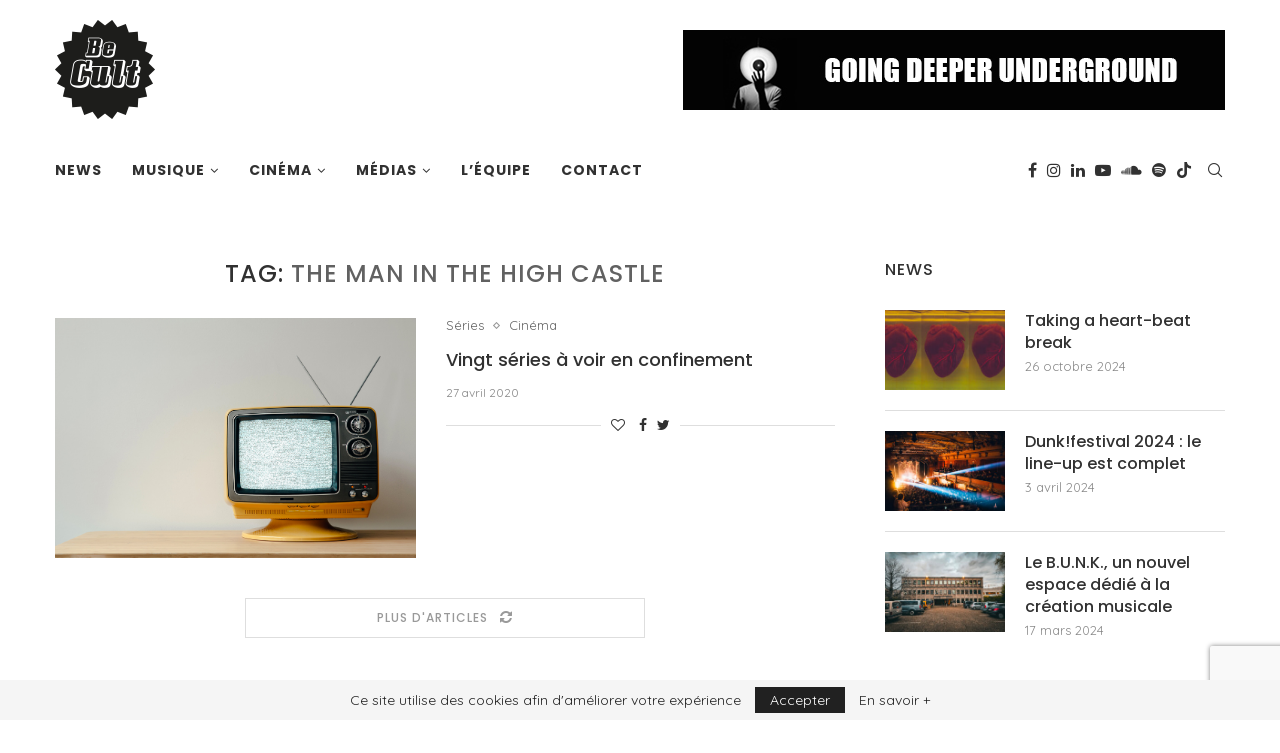

--- FILE ---
content_type: text/html; charset=UTF-8
request_url: https://www.becult.be/tag/the-man-in-the-high-castle/
body_size: 26088
content:
<!DOCTYPE html>
<html lang="fr-FR">
<head>
	<meta charset="UTF-8">
	<meta http-equiv="X-UA-Compatible" content="IE=edge">
	<meta name="viewport" content="width=device-width, initial-scale=1">
	<link rel="profile" href="http://gmpg.org/xfn/11" />
			<link rel="shortcut icon" href="https://www.becult.be/wp-content/uploads/2012/08/logo-becult.png" type="image/x-icon" />
		<link rel="apple-touch-icon" sizes="180x180" href="https://www.becult.be/wp-content/uploads/2012/08/logo-becult.png">
		<link rel="alternate" type="application/rss+xml" title="BeCult RSS Feed" href="https://www.becult.be/feed/" />
	<link rel="alternate" type="application/atom+xml" title="BeCult Atom Feed" href="https://www.becult.be/feed/atom/" />
	<link rel="pingback" href="https://www.becult.be/xmlrpc.php" />
	<!--[if lt IE 9]>
	<script src="https://www.becult.be/wp-content/themes/soledad/js/html5.js"></script>
	<![endif]-->
	<link rel='preconnect' href='https://fonts.googleapis.com' />
<link rel='preconnect' href='https://fonts.gstatic.com' />
<meta http-equiv='x-dns-prefetch-control' content='on'>
<link rel='dns-prefetch' href='//fonts.googleapis.com' />
<link rel='dns-prefetch' href='//fonts.gstatic.com' />
<link rel='dns-prefetch' href='//s.gravatar.com' />
<link rel='dns-prefetch' href='//www.google-analytics.com' />
<style>
#wpadminbar #wp-admin-bar-wccp_free_top_button .ab-icon:before {
	content: "\f160";
	color: #02CA02;
	top: 3px;
}
#wpadminbar #wp-admin-bar-wccp_free_top_button .ab-icon {
	transform: rotate(45deg);
}
</style>
<meta name='robots' content='index, follow, max-image-preview:large, max-snippet:-1, max-video-preview:-1' />
	<style>img:is([sizes="auto" i], [sizes^="auto," i]) { contain-intrinsic-size: 3000px 1500px }</style>
	
	<!-- This site is optimized with the Yoast SEO plugin v25.6 - https://yoast.com/wordpress/plugins/seo/ -->
	<title>Archives des The Man in the High Castle | BeCult</title>
	<link rel="canonical" href="https://www.becult.be/tag/the-man-in-the-high-castle/" />
	<meta property="og:locale" content="fr_FR" />
	<meta property="og:type" content="article" />
	<meta property="og:title" content="Archives des The Man in the High Castle | BeCult" />
	<meta property="og:url" content="https://www.becult.be/tag/the-man-in-the-high-castle/" />
	<meta property="og:site_name" content="BeCult" />
	<meta property="og:image" content="https://www.becult.be/wp-content/uploads/2020/11/becult_logo_homepage.jpg" />
	<meta property="og:image:width" content="1200" />
	<meta property="og:image:height" content="627" />
	<meta property="og:image:type" content="image/jpeg" />
	<meta name="twitter:card" content="summary_large_image" />
	<meta name="twitter:site" content="@becult" />
	<script type="application/ld+json" class="yoast-schema-graph">{"@context":"https://schema.org","@graph":[{"@type":"CollectionPage","@id":"https://www.becult.be/tag/the-man-in-the-high-castle/","url":"https://www.becult.be/tag/the-man-in-the-high-castle/","name":"Archives des The Man in the High Castle | BeCult","isPartOf":{"@id":"https://www.becult.be/#website"},"primaryImageOfPage":{"@id":"https://www.becult.be/tag/the-man-in-the-high-castle/#primaryimage"},"image":{"@id":"https://www.becult.be/tag/the-man-in-the-high-castle/#primaryimage"},"thumbnailUrl":"https://www.becult.be/wp-content/uploads/2020/04/tv-matthew-henry.jpg","breadcrumb":{"@id":"https://www.becult.be/tag/the-man-in-the-high-castle/#breadcrumb"},"inLanguage":"fr-FR"},{"@type":"ImageObject","inLanguage":"fr-FR","@id":"https://www.becult.be/tag/the-man-in-the-high-castle/#primaryimage","url":"https://www.becult.be/wp-content/uploads/2020/04/tv-matthew-henry.jpg","contentUrl":"https://www.becult.be/wp-content/uploads/2020/04/tv-matthew-henry.jpg","width":1920,"height":1280},{"@type":"BreadcrumbList","@id":"https://www.becult.be/tag/the-man-in-the-high-castle/#breadcrumb","itemListElement":[{"@type":"ListItem","position":1,"name":"Accueil","item":"https://www.becult.be/"},{"@type":"ListItem","position":2,"name":"The Man in the High Castle"}]},{"@type":"WebSite","@id":"https://www.becult.be/#website","url":"https://www.becult.be/","name":"BeCult","description":"Webzine &#x1f918;","publisher":{"@id":"https://www.becult.be/#organization"},"potentialAction":[{"@type":"SearchAction","target":{"@type":"EntryPoint","urlTemplate":"https://www.becult.be/?s={search_term_string}"},"query-input":{"@type":"PropertyValueSpecification","valueRequired":true,"valueName":"search_term_string"}}],"inLanguage":"fr-FR"},{"@type":"Organization","@id":"https://www.becult.be/#organization","name":"BeCult","url":"https://www.becult.be/","logo":{"@type":"ImageObject","inLanguage":"fr-FR","@id":"https://www.becult.be/#/schema/logo/image/","url":"https://www.becult.be/wp-content/uploads/2012/08/cropped-logo-becult.png","contentUrl":"https://www.becult.be/wp-content/uploads/2012/08/cropped-logo-becult.png","width":512,"height":512,"caption":"BeCult"},"image":{"@id":"https://www.becult.be/#/schema/logo/image/"},"sameAs":["https://www.facebook.com/becultmagazine","https://x.com/becult","https://www.instagram.com/becult.be","https://www.linkedin.com/company/becult","https://www.youtube.com/channel/UCYbuhEJzZ4kdHWaA0SY1Wqw"]}]}</script>
	<!-- / Yoast SEO plugin. -->


<link rel='dns-prefetch' href='//fonts.googleapis.com' />
<link rel="alternate" type="application/rss+xml" title="BeCult &raquo; Flux" href="https://www.becult.be/feed/" />
<link rel="alternate" type="application/rss+xml" title="BeCult &raquo; Flux de l’étiquette The Man in the High Castle" href="https://www.becult.be/tag/the-man-in-the-high-castle/feed/" />
		<!-- This site uses the Google Analytics by MonsterInsights plugin v9.6.1 - Using Analytics tracking - https://www.monsterinsights.com/ -->
							<script src="//www.googletagmanager.com/gtag/js?id=G-CHV2F1BKBN"  data-cfasync="false" data-wpfc-render="false" type="text/javascript" async></script>
			<script data-cfasync="false" data-wpfc-render="false" type="text/javascript">
				var mi_version = '9.6.1';
				var mi_track_user = true;
				var mi_no_track_reason = '';
								var MonsterInsightsDefaultLocations = {"page_location":"https:\/\/www.becult.be\/tag\/the-man-in-the-high-castle\/"};
								if ( typeof MonsterInsightsPrivacyGuardFilter === 'function' ) {
					var MonsterInsightsLocations = (typeof MonsterInsightsExcludeQuery === 'object') ? MonsterInsightsPrivacyGuardFilter( MonsterInsightsExcludeQuery ) : MonsterInsightsPrivacyGuardFilter( MonsterInsightsDefaultLocations );
				} else {
					var MonsterInsightsLocations = (typeof MonsterInsightsExcludeQuery === 'object') ? MonsterInsightsExcludeQuery : MonsterInsightsDefaultLocations;
				}

								var disableStrs = [
										'ga-disable-G-CHV2F1BKBN',
									];

				/* Function to detect opted out users */
				function __gtagTrackerIsOptedOut() {
					for (var index = 0; index < disableStrs.length; index++) {
						if (document.cookie.indexOf(disableStrs[index] + '=true') > -1) {
							return true;
						}
					}

					return false;
				}

				/* Disable tracking if the opt-out cookie exists. */
				if (__gtagTrackerIsOptedOut()) {
					for (var index = 0; index < disableStrs.length; index++) {
						window[disableStrs[index]] = true;
					}
				}

				/* Opt-out function */
				function __gtagTrackerOptout() {
					for (var index = 0; index < disableStrs.length; index++) {
						document.cookie = disableStrs[index] + '=true; expires=Thu, 31 Dec 2099 23:59:59 UTC; path=/';
						window[disableStrs[index]] = true;
					}
				}

				if ('undefined' === typeof gaOptout) {
					function gaOptout() {
						__gtagTrackerOptout();
					}
				}
								window.dataLayer = window.dataLayer || [];

				window.MonsterInsightsDualTracker = {
					helpers: {},
					trackers: {},
				};
				if (mi_track_user) {
					function __gtagDataLayer() {
						dataLayer.push(arguments);
					}

					function __gtagTracker(type, name, parameters) {
						if (!parameters) {
							parameters = {};
						}

						if (parameters.send_to) {
							__gtagDataLayer.apply(null, arguments);
							return;
						}

						if (type === 'event') {
														parameters.send_to = monsterinsights_frontend.v4_id;
							var hookName = name;
							if (typeof parameters['event_category'] !== 'undefined') {
								hookName = parameters['event_category'] + ':' + name;
							}

							if (typeof MonsterInsightsDualTracker.trackers[hookName] !== 'undefined') {
								MonsterInsightsDualTracker.trackers[hookName](parameters);
							} else {
								__gtagDataLayer('event', name, parameters);
							}
							
						} else {
							__gtagDataLayer.apply(null, arguments);
						}
					}

					__gtagTracker('js', new Date());
					__gtagTracker('set', {
						'developer_id.dZGIzZG': true,
											});
					if ( MonsterInsightsLocations.page_location ) {
						__gtagTracker('set', MonsterInsightsLocations);
					}
										__gtagTracker('config', 'G-CHV2F1BKBN', {"forceSSL":"true"} );
															window.gtag = __gtagTracker;										(function () {
						/* https://developers.google.com/analytics/devguides/collection/analyticsjs/ */
						/* ga and __gaTracker compatibility shim. */
						var noopfn = function () {
							return null;
						};
						var newtracker = function () {
							return new Tracker();
						};
						var Tracker = function () {
							return null;
						};
						var p = Tracker.prototype;
						p.get = noopfn;
						p.set = noopfn;
						p.send = function () {
							var args = Array.prototype.slice.call(arguments);
							args.unshift('send');
							__gaTracker.apply(null, args);
						};
						var __gaTracker = function () {
							var len = arguments.length;
							if (len === 0) {
								return;
							}
							var f = arguments[len - 1];
							if (typeof f !== 'object' || f === null || typeof f.hitCallback !== 'function') {
								if ('send' === arguments[0]) {
									var hitConverted, hitObject = false, action;
									if ('event' === arguments[1]) {
										if ('undefined' !== typeof arguments[3]) {
											hitObject = {
												'eventAction': arguments[3],
												'eventCategory': arguments[2],
												'eventLabel': arguments[4],
												'value': arguments[5] ? arguments[5] : 1,
											}
										}
									}
									if ('pageview' === arguments[1]) {
										if ('undefined' !== typeof arguments[2]) {
											hitObject = {
												'eventAction': 'page_view',
												'page_path': arguments[2],
											}
										}
									}
									if (typeof arguments[2] === 'object') {
										hitObject = arguments[2];
									}
									if (typeof arguments[5] === 'object') {
										Object.assign(hitObject, arguments[5]);
									}
									if ('undefined' !== typeof arguments[1].hitType) {
										hitObject = arguments[1];
										if ('pageview' === hitObject.hitType) {
											hitObject.eventAction = 'page_view';
										}
									}
									if (hitObject) {
										action = 'timing' === arguments[1].hitType ? 'timing_complete' : hitObject.eventAction;
										hitConverted = mapArgs(hitObject);
										__gtagTracker('event', action, hitConverted);
									}
								}
								return;
							}

							function mapArgs(args) {
								var arg, hit = {};
								var gaMap = {
									'eventCategory': 'event_category',
									'eventAction': 'event_action',
									'eventLabel': 'event_label',
									'eventValue': 'event_value',
									'nonInteraction': 'non_interaction',
									'timingCategory': 'event_category',
									'timingVar': 'name',
									'timingValue': 'value',
									'timingLabel': 'event_label',
									'page': 'page_path',
									'location': 'page_location',
									'title': 'page_title',
									'referrer' : 'page_referrer',
								};
								for (arg in args) {
																		if (!(!args.hasOwnProperty(arg) || !gaMap.hasOwnProperty(arg))) {
										hit[gaMap[arg]] = args[arg];
									} else {
										hit[arg] = args[arg];
									}
								}
								return hit;
							}

							try {
								f.hitCallback();
							} catch (ex) {
							}
						};
						__gaTracker.create = newtracker;
						__gaTracker.getByName = newtracker;
						__gaTracker.getAll = function () {
							return [];
						};
						__gaTracker.remove = noopfn;
						__gaTracker.loaded = true;
						window['__gaTracker'] = __gaTracker;
					})();
									} else {
										console.log("");
					(function () {
						function __gtagTracker() {
							return null;
						}

						window['__gtagTracker'] = __gtagTracker;
						window['gtag'] = __gtagTracker;
					})();
									}
			</script>
				<!-- / Google Analytics by MonsterInsights -->
		<script type="text/javascript">
/* <![CDATA[ */
window._wpemojiSettings = {"baseUrl":"https:\/\/s.w.org\/images\/core\/emoji\/16.0.1\/72x72\/","ext":".png","svgUrl":"https:\/\/s.w.org\/images\/core\/emoji\/16.0.1\/svg\/","svgExt":".svg","source":{"concatemoji":"https:\/\/www.becult.be\/wp-includes\/js\/wp-emoji-release.min.js?ver=6.8.2"}};
/*! This file is auto-generated */
!function(s,n){var o,i,e;function c(e){try{var t={supportTests:e,timestamp:(new Date).valueOf()};sessionStorage.setItem(o,JSON.stringify(t))}catch(e){}}function p(e,t,n){e.clearRect(0,0,e.canvas.width,e.canvas.height),e.fillText(t,0,0);var t=new Uint32Array(e.getImageData(0,0,e.canvas.width,e.canvas.height).data),a=(e.clearRect(0,0,e.canvas.width,e.canvas.height),e.fillText(n,0,0),new Uint32Array(e.getImageData(0,0,e.canvas.width,e.canvas.height).data));return t.every(function(e,t){return e===a[t]})}function u(e,t){e.clearRect(0,0,e.canvas.width,e.canvas.height),e.fillText(t,0,0);for(var n=e.getImageData(16,16,1,1),a=0;a<n.data.length;a++)if(0!==n.data[a])return!1;return!0}function f(e,t,n,a){switch(t){case"flag":return n(e,"\ud83c\udff3\ufe0f\u200d\u26a7\ufe0f","\ud83c\udff3\ufe0f\u200b\u26a7\ufe0f")?!1:!n(e,"\ud83c\udde8\ud83c\uddf6","\ud83c\udde8\u200b\ud83c\uddf6")&&!n(e,"\ud83c\udff4\udb40\udc67\udb40\udc62\udb40\udc65\udb40\udc6e\udb40\udc67\udb40\udc7f","\ud83c\udff4\u200b\udb40\udc67\u200b\udb40\udc62\u200b\udb40\udc65\u200b\udb40\udc6e\u200b\udb40\udc67\u200b\udb40\udc7f");case"emoji":return!a(e,"\ud83e\udedf")}return!1}function g(e,t,n,a){var r="undefined"!=typeof WorkerGlobalScope&&self instanceof WorkerGlobalScope?new OffscreenCanvas(300,150):s.createElement("canvas"),o=r.getContext("2d",{willReadFrequently:!0}),i=(o.textBaseline="top",o.font="600 32px Arial",{});return e.forEach(function(e){i[e]=t(o,e,n,a)}),i}function t(e){var t=s.createElement("script");t.src=e,t.defer=!0,s.head.appendChild(t)}"undefined"!=typeof Promise&&(o="wpEmojiSettingsSupports",i=["flag","emoji"],n.supports={everything:!0,everythingExceptFlag:!0},e=new Promise(function(e){s.addEventListener("DOMContentLoaded",e,{once:!0})}),new Promise(function(t){var n=function(){try{var e=JSON.parse(sessionStorage.getItem(o));if("object"==typeof e&&"number"==typeof e.timestamp&&(new Date).valueOf()<e.timestamp+604800&&"object"==typeof e.supportTests)return e.supportTests}catch(e){}return null}();if(!n){if("undefined"!=typeof Worker&&"undefined"!=typeof OffscreenCanvas&&"undefined"!=typeof URL&&URL.createObjectURL&&"undefined"!=typeof Blob)try{var e="postMessage("+g.toString()+"("+[JSON.stringify(i),f.toString(),p.toString(),u.toString()].join(",")+"));",a=new Blob([e],{type:"text/javascript"}),r=new Worker(URL.createObjectURL(a),{name:"wpTestEmojiSupports"});return void(r.onmessage=function(e){c(n=e.data),r.terminate(),t(n)})}catch(e){}c(n=g(i,f,p,u))}t(n)}).then(function(e){for(var t in e)n.supports[t]=e[t],n.supports.everything=n.supports.everything&&n.supports[t],"flag"!==t&&(n.supports.everythingExceptFlag=n.supports.everythingExceptFlag&&n.supports[t]);n.supports.everythingExceptFlag=n.supports.everythingExceptFlag&&!n.supports.flag,n.DOMReady=!1,n.readyCallback=function(){n.DOMReady=!0}}).then(function(){return e}).then(function(){var e;n.supports.everything||(n.readyCallback(),(e=n.source||{}).concatemoji?t(e.concatemoji):e.wpemoji&&e.twemoji&&(t(e.twemoji),t(e.wpemoji)))}))}((window,document),window._wpemojiSettings);
/* ]]> */
</script>
<link rel='stylesheet' id='sbi_styles-css' href='https://www.becult.be/wp-content/plugins/instagram-feed/css/sbi-styles.min.css?ver=6.9.1' type='text/css' media='all' />
<style id='wp-emoji-styles-inline-css' type='text/css'>

	img.wp-smiley, img.emoji {
		display: inline !important;
		border: none !important;
		box-shadow: none !important;
		height: 1em !important;
		width: 1em !important;
		margin: 0 0.07em !important;
		vertical-align: -0.1em !important;
		background: none !important;
		padding: 0 !important;
	}
</style>
<style id='classic-theme-styles-inline-css' type='text/css'>
/*! This file is auto-generated */
.wp-block-button__link{color:#fff;background-color:#32373c;border-radius:9999px;box-shadow:none;text-decoration:none;padding:calc(.667em + 2px) calc(1.333em + 2px);font-size:1.125em}.wp-block-file__button{background:#32373c;color:#fff;text-decoration:none}
</style>
<style id='global-styles-inline-css' type='text/css'>
:root{--wp--preset--aspect-ratio--square: 1;--wp--preset--aspect-ratio--4-3: 4/3;--wp--preset--aspect-ratio--3-4: 3/4;--wp--preset--aspect-ratio--3-2: 3/2;--wp--preset--aspect-ratio--2-3: 2/3;--wp--preset--aspect-ratio--16-9: 16/9;--wp--preset--aspect-ratio--9-16: 9/16;--wp--preset--color--black: #000000;--wp--preset--color--cyan-bluish-gray: #abb8c3;--wp--preset--color--white: #ffffff;--wp--preset--color--pale-pink: #f78da7;--wp--preset--color--vivid-red: #cf2e2e;--wp--preset--color--luminous-vivid-orange: #ff6900;--wp--preset--color--luminous-vivid-amber: #fcb900;--wp--preset--color--light-green-cyan: #7bdcb5;--wp--preset--color--vivid-green-cyan: #00d084;--wp--preset--color--pale-cyan-blue: #8ed1fc;--wp--preset--color--vivid-cyan-blue: #0693e3;--wp--preset--color--vivid-purple: #9b51e0;--wp--preset--gradient--vivid-cyan-blue-to-vivid-purple: linear-gradient(135deg,rgba(6,147,227,1) 0%,rgb(155,81,224) 100%);--wp--preset--gradient--light-green-cyan-to-vivid-green-cyan: linear-gradient(135deg,rgb(122,220,180) 0%,rgb(0,208,130) 100%);--wp--preset--gradient--luminous-vivid-amber-to-luminous-vivid-orange: linear-gradient(135deg,rgba(252,185,0,1) 0%,rgba(255,105,0,1) 100%);--wp--preset--gradient--luminous-vivid-orange-to-vivid-red: linear-gradient(135deg,rgba(255,105,0,1) 0%,rgb(207,46,46) 100%);--wp--preset--gradient--very-light-gray-to-cyan-bluish-gray: linear-gradient(135deg,rgb(238,238,238) 0%,rgb(169,184,195) 100%);--wp--preset--gradient--cool-to-warm-spectrum: linear-gradient(135deg,rgb(74,234,220) 0%,rgb(151,120,209) 20%,rgb(207,42,186) 40%,rgb(238,44,130) 60%,rgb(251,105,98) 80%,rgb(254,248,76) 100%);--wp--preset--gradient--blush-light-purple: linear-gradient(135deg,rgb(255,206,236) 0%,rgb(152,150,240) 100%);--wp--preset--gradient--blush-bordeaux: linear-gradient(135deg,rgb(254,205,165) 0%,rgb(254,45,45) 50%,rgb(107,0,62) 100%);--wp--preset--gradient--luminous-dusk: linear-gradient(135deg,rgb(255,203,112) 0%,rgb(199,81,192) 50%,rgb(65,88,208) 100%);--wp--preset--gradient--pale-ocean: linear-gradient(135deg,rgb(255,245,203) 0%,rgb(182,227,212) 50%,rgb(51,167,181) 100%);--wp--preset--gradient--electric-grass: linear-gradient(135deg,rgb(202,248,128) 0%,rgb(113,206,126) 100%);--wp--preset--gradient--midnight: linear-gradient(135deg,rgb(2,3,129) 0%,rgb(40,116,252) 100%);--wp--preset--font-size--small: 12px;--wp--preset--font-size--medium: 20px;--wp--preset--font-size--large: 32px;--wp--preset--font-size--x-large: 42px;--wp--preset--font-size--normal: 14px;--wp--preset--font-size--huge: 42px;--wp--preset--spacing--20: 0.44rem;--wp--preset--spacing--30: 0.67rem;--wp--preset--spacing--40: 1rem;--wp--preset--spacing--50: 1.5rem;--wp--preset--spacing--60: 2.25rem;--wp--preset--spacing--70: 3.38rem;--wp--preset--spacing--80: 5.06rem;--wp--preset--shadow--natural: 6px 6px 9px rgba(0, 0, 0, 0.2);--wp--preset--shadow--deep: 12px 12px 50px rgba(0, 0, 0, 0.4);--wp--preset--shadow--sharp: 6px 6px 0px rgba(0, 0, 0, 0.2);--wp--preset--shadow--outlined: 6px 6px 0px -3px rgba(255, 255, 255, 1), 6px 6px rgba(0, 0, 0, 1);--wp--preset--shadow--crisp: 6px 6px 0px rgba(0, 0, 0, 1);}:where(.is-layout-flex){gap: 0.5em;}:where(.is-layout-grid){gap: 0.5em;}body .is-layout-flex{display: flex;}.is-layout-flex{flex-wrap: wrap;align-items: center;}.is-layout-flex > :is(*, div){margin: 0;}body .is-layout-grid{display: grid;}.is-layout-grid > :is(*, div){margin: 0;}:where(.wp-block-columns.is-layout-flex){gap: 2em;}:where(.wp-block-columns.is-layout-grid){gap: 2em;}:where(.wp-block-post-template.is-layout-flex){gap: 1.25em;}:where(.wp-block-post-template.is-layout-grid){gap: 1.25em;}.has-black-color{color: var(--wp--preset--color--black) !important;}.has-cyan-bluish-gray-color{color: var(--wp--preset--color--cyan-bluish-gray) !important;}.has-white-color{color: var(--wp--preset--color--white) !important;}.has-pale-pink-color{color: var(--wp--preset--color--pale-pink) !important;}.has-vivid-red-color{color: var(--wp--preset--color--vivid-red) !important;}.has-luminous-vivid-orange-color{color: var(--wp--preset--color--luminous-vivid-orange) !important;}.has-luminous-vivid-amber-color{color: var(--wp--preset--color--luminous-vivid-amber) !important;}.has-light-green-cyan-color{color: var(--wp--preset--color--light-green-cyan) !important;}.has-vivid-green-cyan-color{color: var(--wp--preset--color--vivid-green-cyan) !important;}.has-pale-cyan-blue-color{color: var(--wp--preset--color--pale-cyan-blue) !important;}.has-vivid-cyan-blue-color{color: var(--wp--preset--color--vivid-cyan-blue) !important;}.has-vivid-purple-color{color: var(--wp--preset--color--vivid-purple) !important;}.has-black-background-color{background-color: var(--wp--preset--color--black) !important;}.has-cyan-bluish-gray-background-color{background-color: var(--wp--preset--color--cyan-bluish-gray) !important;}.has-white-background-color{background-color: var(--wp--preset--color--white) !important;}.has-pale-pink-background-color{background-color: var(--wp--preset--color--pale-pink) !important;}.has-vivid-red-background-color{background-color: var(--wp--preset--color--vivid-red) !important;}.has-luminous-vivid-orange-background-color{background-color: var(--wp--preset--color--luminous-vivid-orange) !important;}.has-luminous-vivid-amber-background-color{background-color: var(--wp--preset--color--luminous-vivid-amber) !important;}.has-light-green-cyan-background-color{background-color: var(--wp--preset--color--light-green-cyan) !important;}.has-vivid-green-cyan-background-color{background-color: var(--wp--preset--color--vivid-green-cyan) !important;}.has-pale-cyan-blue-background-color{background-color: var(--wp--preset--color--pale-cyan-blue) !important;}.has-vivid-cyan-blue-background-color{background-color: var(--wp--preset--color--vivid-cyan-blue) !important;}.has-vivid-purple-background-color{background-color: var(--wp--preset--color--vivid-purple) !important;}.has-black-border-color{border-color: var(--wp--preset--color--black) !important;}.has-cyan-bluish-gray-border-color{border-color: var(--wp--preset--color--cyan-bluish-gray) !important;}.has-white-border-color{border-color: var(--wp--preset--color--white) !important;}.has-pale-pink-border-color{border-color: var(--wp--preset--color--pale-pink) !important;}.has-vivid-red-border-color{border-color: var(--wp--preset--color--vivid-red) !important;}.has-luminous-vivid-orange-border-color{border-color: var(--wp--preset--color--luminous-vivid-orange) !important;}.has-luminous-vivid-amber-border-color{border-color: var(--wp--preset--color--luminous-vivid-amber) !important;}.has-light-green-cyan-border-color{border-color: var(--wp--preset--color--light-green-cyan) !important;}.has-vivid-green-cyan-border-color{border-color: var(--wp--preset--color--vivid-green-cyan) !important;}.has-pale-cyan-blue-border-color{border-color: var(--wp--preset--color--pale-cyan-blue) !important;}.has-vivid-cyan-blue-border-color{border-color: var(--wp--preset--color--vivid-cyan-blue) !important;}.has-vivid-purple-border-color{border-color: var(--wp--preset--color--vivid-purple) !important;}.has-vivid-cyan-blue-to-vivid-purple-gradient-background{background: var(--wp--preset--gradient--vivid-cyan-blue-to-vivid-purple) !important;}.has-light-green-cyan-to-vivid-green-cyan-gradient-background{background: var(--wp--preset--gradient--light-green-cyan-to-vivid-green-cyan) !important;}.has-luminous-vivid-amber-to-luminous-vivid-orange-gradient-background{background: var(--wp--preset--gradient--luminous-vivid-amber-to-luminous-vivid-orange) !important;}.has-luminous-vivid-orange-to-vivid-red-gradient-background{background: var(--wp--preset--gradient--luminous-vivid-orange-to-vivid-red) !important;}.has-very-light-gray-to-cyan-bluish-gray-gradient-background{background: var(--wp--preset--gradient--very-light-gray-to-cyan-bluish-gray) !important;}.has-cool-to-warm-spectrum-gradient-background{background: var(--wp--preset--gradient--cool-to-warm-spectrum) !important;}.has-blush-light-purple-gradient-background{background: var(--wp--preset--gradient--blush-light-purple) !important;}.has-blush-bordeaux-gradient-background{background: var(--wp--preset--gradient--blush-bordeaux) !important;}.has-luminous-dusk-gradient-background{background: var(--wp--preset--gradient--luminous-dusk) !important;}.has-pale-ocean-gradient-background{background: var(--wp--preset--gradient--pale-ocean) !important;}.has-electric-grass-gradient-background{background: var(--wp--preset--gradient--electric-grass) !important;}.has-midnight-gradient-background{background: var(--wp--preset--gradient--midnight) !important;}.has-small-font-size{font-size: var(--wp--preset--font-size--small) !important;}.has-medium-font-size{font-size: var(--wp--preset--font-size--medium) !important;}.has-large-font-size{font-size: var(--wp--preset--font-size--large) !important;}.has-x-large-font-size{font-size: var(--wp--preset--font-size--x-large) !important;}
:where(.wp-block-post-template.is-layout-flex){gap: 1.25em;}:where(.wp-block-post-template.is-layout-grid){gap: 1.25em;}
:where(.wp-block-columns.is-layout-flex){gap: 2em;}:where(.wp-block-columns.is-layout-grid){gap: 2em;}
:root :where(.wp-block-pullquote){font-size: 1.5em;line-height: 1.6;}
</style>
<link rel='stylesheet' id='contact-form-7-css' href='https://www.becult.be/wp-content/plugins/contact-form-7/includes/css/styles.css?ver=6.1.1' type='text/css' media='all' />
<link rel='stylesheet' id='penci-soledad-parent-style-css' href='https://www.becult.be/wp-content/themes/soledad/style.css?ver=6.8.2' type='text/css' media='all' />
<link rel='stylesheet' id='penci-fonts-css' href='//fonts.googleapis.com/css?family=Playfair+Display+SC%3A300%2C300italic%2C400%2C400italic%2C500%2C500italic%2C600%2C600italic%2C700%2C700italic%2C800%2C800italic%7CMontserrat%3A300%2C300italic%2C400%2C400italic%2C500%2C500italic%2C600%2C600italic%2C700%2C700italic%2C800%2C800italic%7CPoppins%3A300%2C300italic%2C400%2C400italic%2C500%2C500italic%2C600%2C600italic%2C700%2C700italic%2C800%2C800italic%7CQuicksand%3A300%2C300italic%2C400%2C400italic%2C500%2C500italic%2C600%2C600italic%2C700%2C700italic%2C800%2C800italic%26subset%3Dlatin%2Ccyrillic%2Ccyrillic-ext%2Cgreek%2Cgreek-ext%2Clatin-ext&#038;display=swap&#038;ver=1.0' type='text/css' media='all' />
<link rel='stylesheet' id='penci-main-style-css' href='https://www.becult.be/wp-content/themes/soledad/main.css?ver=7.9.6' type='text/css' media='all' />
<link rel='stylesheet' id='penci-font-awesomeold-css' href='https://www.becult.be/wp-content/themes/soledad/css/font-awesome.4.7.0.swap.min.css?ver=4.7.0' type='text/css' media='all' />
<link rel='stylesheet' id='penci-font-iweather-css' href='https://www.becult.be/wp-content/themes/soledad/css/weather-icon.swap.css?ver=2.0' type='text/css' media='all' />
<link rel='stylesheet' id='penci_icon-css' href='https://www.becult.be/wp-content/themes/soledad/css/penci-icon.css?ver=7.9.6' type='text/css' media='all' />
<link rel='stylesheet' id='penci_style-css' href='https://www.becult.be/wp-content/themes/soledad-child/style.css?ver=7.9.6' type='text/css' media='all' />
<script type="text/javascript" src="https://www.becult.be/wp-content/plugins/google-analytics-for-wordpress/assets/js/frontend-gtag.min.js?ver=9.6.1" id="monsterinsights-frontend-script-js" async="async" data-wp-strategy="async"></script>
<script data-cfasync="false" data-wpfc-render="false" type="text/javascript" id='monsterinsights-frontend-script-js-extra'>/* <![CDATA[ */
var monsterinsights_frontend = {"js_events_tracking":"true","download_extensions":"pdf,doc,ppt,xls,zip,docx,pptx,xlsx","inbound_paths":"[]","home_url":"https:\/\/www.becult.be","hash_tracking":"false","v4_id":"G-CHV2F1BKBN"};/* ]]> */
</script>
<script type="text/javascript" src="https://www.becult.be/wp-includes/js/jquery/jquery.min.js?ver=3.7.1" id="jquery-core-js"></script>
<script type="text/javascript" src="https://www.becult.be/wp-includes/js/jquery/jquery-migrate.min.js?ver=3.4.1" id="jquery-migrate-js"></script>
<link rel="https://api.w.org/" href="https://www.becult.be/wp-json/" /><link rel="alternate" title="JSON" type="application/json" href="https://www.becult.be/wp-json/wp/v2/tags/3300" /><link rel="EditURI" type="application/rsd+xml" title="RSD" href="https://www.becult.be/xmlrpc.php?rsd" />
<meta name="generator" content="WordPress 6.8.2" />
<script id="wpcp_disable_selection" type="text/javascript">
var image_save_msg='You are not allowed to save images!';
	var no_menu_msg='Context Menu disabled!';
	var smessage = "Ce contenu est protégé !";

function disableEnterKey(e)
{
	var elemtype = e.target.tagName;
	
	elemtype = elemtype.toUpperCase();
	
	if (elemtype == "TEXT" || elemtype == "TEXTAREA" || elemtype == "INPUT" || elemtype == "PASSWORD" || elemtype == "SELECT" || elemtype == "OPTION" || elemtype == "EMBED")
	{
		elemtype = 'TEXT';
	}
	
	if (e.ctrlKey){
     var key;
     if(window.event)
          key = window.event.keyCode;     //IE
     else
          key = e.which;     //firefox (97)
    //if (key != 17) alert(key);
     if (elemtype!= 'TEXT' && (key == 97 || key == 65 || key == 67 || key == 99 || key == 88 || key == 120 || key == 26 || key == 85  || key == 86 || key == 83 || key == 43 || key == 73))
     {
		if(wccp_free_iscontenteditable(e)) return true;
		show_wpcp_message('You are not allowed to copy content or view source');
		return false;
     }else
     	return true;
     }
}


/*For contenteditable tags*/
function wccp_free_iscontenteditable(e)
{
	var e = e || window.event; // also there is no e.target property in IE. instead IE uses window.event.srcElement
  	
	var target = e.target || e.srcElement;

	var elemtype = e.target.nodeName;
	
	elemtype = elemtype.toUpperCase();
	
	var iscontenteditable = "false";
		
	if(typeof target.getAttribute!="undefined" ) iscontenteditable = target.getAttribute("contenteditable"); // Return true or false as string
	
	var iscontenteditable2 = false;
	
	if(typeof target.isContentEditable!="undefined" ) iscontenteditable2 = target.isContentEditable; // Return true or false as boolean

	if(target.parentElement.isContentEditable) iscontenteditable2 = true;
	
	if (iscontenteditable == "true" || iscontenteditable2 == true)
	{
		if(typeof target.style!="undefined" ) target.style.cursor = "text";
		
		return true;
	}
}

////////////////////////////////////
function disable_copy(e)
{	
	var e = e || window.event; // also there is no e.target property in IE. instead IE uses window.event.srcElement
	
	var elemtype = e.target.tagName;
	
	elemtype = elemtype.toUpperCase();
	
	if (elemtype == "TEXT" || elemtype == "TEXTAREA" || elemtype == "INPUT" || elemtype == "PASSWORD" || elemtype == "SELECT" || elemtype == "OPTION" || elemtype == "EMBED")
	{
		elemtype = 'TEXT';
	}
	
	if(wccp_free_iscontenteditable(e)) return true;
	
	var isSafari = /Safari/.test(navigator.userAgent) && /Apple Computer/.test(navigator.vendor);
	
	var checker_IMG = '';
	if (elemtype == "IMG" && checker_IMG == 'checked' && e.detail >= 2) {show_wpcp_message(alertMsg_IMG);return false;}
	if (elemtype != "TEXT")
	{
		if (smessage !== "" && e.detail == 2)
			show_wpcp_message(smessage);
		
		if (isSafari)
			return true;
		else
			return false;
	}	
}

//////////////////////////////////////////
function disable_copy_ie()
{
	var e = e || window.event;
	var elemtype = window.event.srcElement.nodeName;
	elemtype = elemtype.toUpperCase();
	if(wccp_free_iscontenteditable(e)) return true;
	if (elemtype == "IMG") {show_wpcp_message(alertMsg_IMG);return false;}
	if (elemtype != "TEXT" && elemtype != "TEXTAREA" && elemtype != "INPUT" && elemtype != "PASSWORD" && elemtype != "SELECT" && elemtype != "OPTION" && elemtype != "EMBED")
	{
		return false;
	}
}	
function reEnable()
{
	return true;
}
document.onkeydown = disableEnterKey;
document.onselectstart = disable_copy_ie;
if(navigator.userAgent.indexOf('MSIE')==-1)
{
	document.onmousedown = disable_copy;
	document.onclick = reEnable;
}
function disableSelection(target)
{
    //For IE This code will work
    if (typeof target.onselectstart!="undefined")
    target.onselectstart = disable_copy_ie;
    
    //For Firefox This code will work
    else if (typeof target.style.MozUserSelect!="undefined")
    {target.style.MozUserSelect="none";}
    
    //All other  (ie: Opera) This code will work
    else
    target.onmousedown=function(){return false}
    target.style.cursor = "default";
}
//Calling the JS function directly just after body load
window.onload = function(){disableSelection(document.body);};

//////////////////special for safari Start////////////////
var onlongtouch;
var timer;
var touchduration = 1000; //length of time we want the user to touch before we do something

var elemtype = "";
function touchstart(e) {
	var e = e || window.event;
  // also there is no e.target property in IE.
  // instead IE uses window.event.srcElement
  	var target = e.target || e.srcElement;
	
	elemtype = window.event.srcElement.nodeName;
	
	elemtype = elemtype.toUpperCase();
	
	if(!wccp_pro_is_passive()) e.preventDefault();
	if (!timer) {
		timer = setTimeout(onlongtouch, touchduration);
	}
}

function touchend() {
    //stops short touches from firing the event
    if (timer) {
        clearTimeout(timer);
        timer = null;
    }
	onlongtouch();
}

onlongtouch = function(e) { //this will clear the current selection if anything selected
	
	if (elemtype != "TEXT" && elemtype != "TEXTAREA" && elemtype != "INPUT" && elemtype != "PASSWORD" && elemtype != "SELECT" && elemtype != "EMBED" && elemtype != "OPTION")	
	{
		if (window.getSelection) {
			if (window.getSelection().empty) {  // Chrome
			window.getSelection().empty();
			} else if (window.getSelection().removeAllRanges) {  // Firefox
			window.getSelection().removeAllRanges();
			}
		} else if (document.selection) {  // IE?
			document.selection.empty();
		}
		return false;
	}
};

document.addEventListener("DOMContentLoaded", function(event) { 
    window.addEventListener("touchstart", touchstart, false);
    window.addEventListener("touchend", touchend, false);
});

function wccp_pro_is_passive() {

  var cold = false,
  hike = function() {};

  try {
	  const object1 = {};
  var aid = Object.defineProperty(object1, 'passive', {
  get() {cold = true}
  });
  window.addEventListener('test', hike, aid);
  window.removeEventListener('test', hike, aid);
  } catch (e) {}

  return cold;
}
/*special for safari End*/
</script>
<script id="wpcp_disable_Right_Click" type="text/javascript">
document.ondragstart = function() { return false;}
	function nocontext(e) {
	   return false;
	}
	document.oncontextmenu = nocontext;
</script>
		<script>
			document.documentElement.className = document.documentElement.className.replace('no-js', 'js');
		</script>
				<style>
			.no-js img.lazyload {
				display: none;
			}

			figure.wp-block-image img.lazyloading {
				min-width: 150px;
			}

			.lazyload,
			.lazyloading {
				--smush-placeholder-width: 100px;
				--smush-placeholder-aspect-ratio: 1/1;
				width: var(--smush-placeholder-width) !important;
				aspect-ratio: var(--smush-placeholder-aspect-ratio) !important;
			}

						.lazyload, .lazyloading {
				opacity: 0;
			}

			.lazyloaded {
				opacity: 1;
				transition: opacity 400ms;
				transition-delay: 0ms;
			}

					</style>
		<style id="penci-custom-style" type="text/css">body{ --pcbg-cl: #fff; --pctext-cl: #313131; --pcborder-cl: #dedede; --pcheading-cl: #313131; --pcmeta-cl: #888888; --pcaccent-cl: #6eb48c; --pcbody-font: 'PT Serif', serif; --pchead-font: 'Raleway', sans-serif; --pchead-wei: bold; } body { --pchead-font: 'Poppins', sans-serif; } body { --pcbody-font: 'Quicksand', sans-serif; } p{ line-height: 1.8; } .header-slogan .header-slogan-text{ font-family: 'Poppins', sans-serif; } #navigation .menu li a, .penci-menu-hbg .menu li a, #sidebar-nav .menu li a { font-family: 'Poppins', sans-serif; font-weight: normal; } .penci-hide-tagupdated{ display: none !important; } .header-slogan .header-slogan-text { font-style:normal; } .header-slogan .header-slogan-text { font-size:14px; } body { --pchead-wei: 500; } .featured-area .penci-image-holder, .featured-area .penci-slider4-overlay, .featured-area .penci-slide-overlay .overlay-link, .featured-style-29 .featured-slider-overlay, .penci-slider38-overlay{ border-radius: ; -webkit-border-radius: ; } .penci-featured-content-right:before{ border-top-right-radius: ; border-bottom-right-radius: ; } .penci-flat-overlay .penci-slide-overlay .penci-mag-featured-content:before{ border-bottom-left-radius: ; border-bottom-right-radius: ; } .container-single .post-image{ border-radius: ; -webkit-border-radius: ; } .penci-mega-thumbnail .penci-image-holder{ border-radius: ; -webkit-border-radius: ; } #navigation .menu li a, .penci-menu-hbg .menu li a, #sidebar-nav .menu li a { font-weight: bold; } body.penci-body-boxed { background-image: url(https://www.becult.be/wp-content/uploads/2020/10/minimal-pattern.png); } body.penci-body-boxed { background-repeat:repeat; } body.penci-body-boxed { background-attachment:scroll; } body.penci-body-boxed { background-size:auto; } #header .inner-header .container { padding:20px 0; } .wp-caption p.wp-caption-text, .penci-featured-caption { position: static; background: none; padding: 11px 0 0; color: #888; } .wp-caption:hover p.wp-caption-text, .post-image:hover .penci-featured-caption{ opacity: 1; transform: none; -webkit-transform: none; } .wp-caption p.wp-caption-text, .penci-featured-caption { font-style: normal; } body{ --pcaccent-cl: #616161; } .penci-menuhbg-toggle:hover .lines-button:after, .penci-menuhbg-toggle:hover .penci-lines:before, .penci-menuhbg-toggle:hover .penci-lines:after,.tags-share-box.tags-share-box-s2 .post-share-plike,.penci-video_playlist .penci-playlist-title,.pencisc-column-2.penci-video_playlist .penci-video-nav .playlist-panel-item, .pencisc-column-1.penci-video_playlist .penci-video-nav .playlist-panel-item,.penci-video_playlist .penci-custom-scroll::-webkit-scrollbar-thumb, .pencisc-button, .post-entry .pencisc-button, .penci-dropcap-box, .penci-dropcap-circle, .penci-login-register input[type="submit"]:hover, .penci-ld .penci-ldin:before, .penci-ldspinner > div{ background: #616161; } a, .post-entry .penci-portfolio-filter ul li a:hover, .penci-portfolio-filter ul li a:hover, .penci-portfolio-filter ul li.active a, .post-entry .penci-portfolio-filter ul li.active a, .penci-countdown .countdown-amount, .archive-box h1, .post-entry a, .container.penci-breadcrumb span a:hover, .post-entry blockquote:before, .post-entry blockquote cite, .post-entry blockquote .author, .wpb_text_column blockquote:before, .wpb_text_column blockquote cite, .wpb_text_column blockquote .author, .penci-pagination a:hover, ul.penci-topbar-menu > li a:hover, div.penci-topbar-menu > ul > li a:hover, .penci-recipe-heading a.penci-recipe-print,.penci-review-metas .penci-review-btnbuy, .main-nav-social a:hover, .widget-social .remove-circle a:hover i, .penci-recipe-index .cat > a.penci-cat-name, #bbpress-forums li.bbp-body ul.forum li.bbp-forum-info a:hover, #bbpress-forums li.bbp-body ul.topic li.bbp-topic-title a:hover, #bbpress-forums li.bbp-body ul.forum li.bbp-forum-info .bbp-forum-content a, #bbpress-forums li.bbp-body ul.topic p.bbp-topic-meta a, #bbpress-forums .bbp-breadcrumb a:hover, #bbpress-forums .bbp-forum-freshness a:hover, #bbpress-forums .bbp-topic-freshness a:hover, #buddypress ul.item-list li div.item-title a, #buddypress ul.item-list li h4 a, #buddypress .activity-header a:first-child, #buddypress .comment-meta a:first-child, #buddypress .acomment-meta a:first-child, div.bbp-template-notice a:hover, .penci-menu-hbg .menu li a .indicator:hover, .penci-menu-hbg .menu li a:hover, #sidebar-nav .menu li a:hover, .penci-rlt-popup .rltpopup-meta .rltpopup-title:hover, .penci-video_playlist .penci-video-playlist-item .penci-video-title:hover, .penci_list_shortcode li:before, .penci-dropcap-box-outline, .penci-dropcap-circle-outline, .penci-dropcap-regular, .penci-dropcap-bold{ color: #616161; } .penci-home-popular-post ul.slick-dots li button:hover, .penci-home-popular-post ul.slick-dots li.slick-active button, .post-entry blockquote .author span:after, .error-image:after, .error-404 .go-back-home a:after, .penci-header-signup-form, .woocommerce span.onsale, .woocommerce #respond input#submit:hover, .woocommerce a.button:hover, .woocommerce button.button:hover, .woocommerce input.button:hover, .woocommerce nav.woocommerce-pagination ul li span.current, .woocommerce div.product .entry-summary div[itemprop="description"]:before, .woocommerce div.product .entry-summary div[itemprop="description"] blockquote .author span:after, .woocommerce div.product .woocommerce-tabs #tab-description blockquote .author span:after, .woocommerce #respond input#submit.alt:hover, .woocommerce a.button.alt:hover, .woocommerce button.button.alt:hover, .woocommerce input.button.alt:hover, .pcheader-icon.shoping-cart-icon > a > span, #penci-demobar .buy-button, #penci-demobar .buy-button:hover, .penci-recipe-heading a.penci-recipe-print:hover,.penci-review-metas .penci-review-btnbuy:hover, .penci-review-process span, .penci-review-score-total, #navigation.menu-style-2 ul.menu ul:before, #navigation.menu-style-2 .menu ul ul:before, .penci-go-to-top-floating, .post-entry.blockquote-style-2 blockquote:before, #bbpress-forums #bbp-search-form .button, #bbpress-forums #bbp-search-form .button:hover, .wrapper-boxed .bbp-pagination-links span.current, #bbpress-forums #bbp_reply_submit:hover, #bbpress-forums #bbp_topic_submit:hover,#main .bbp-login-form .bbp-submit-wrapper button[type="submit"]:hover, #buddypress .dir-search input[type=submit], #buddypress .groups-members-search input[type=submit], #buddypress button:hover, #buddypress a.button:hover, #buddypress a.button:focus, #buddypress input[type=button]:hover, #buddypress input[type=reset]:hover, #buddypress ul.button-nav li a:hover, #buddypress ul.button-nav li.current a, #buddypress div.generic-button a:hover, #buddypress .comment-reply-link:hover, #buddypress input[type=submit]:hover, #buddypress div.pagination .pagination-links .current, #buddypress div.item-list-tabs ul li.selected a, #buddypress div.item-list-tabs ul li.current a, #buddypress div.item-list-tabs ul li a:hover, #buddypress table.notifications thead tr, #buddypress table.notifications-settings thead tr, #buddypress table.profile-settings thead tr, #buddypress table.profile-fields thead tr, #buddypress table.wp-profile-fields thead tr, #buddypress table.messages-notices thead tr, #buddypress table.forum thead tr, #buddypress input[type=submit] { background-color: #616161; } .penci-pagination ul.page-numbers li span.current, #comments_pagination span { color: #fff; background: #616161; border-color: #616161; } .footer-instagram h4.footer-instagram-title > span:before, .woocommerce nav.woocommerce-pagination ul li span.current, .penci-pagination.penci-ajax-more a.penci-ajax-more-button:hover, .penci-recipe-heading a.penci-recipe-print:hover,.penci-review-metas .penci-review-btnbuy:hover, .home-featured-cat-content.style-14 .magcat-padding:before, .wrapper-boxed .bbp-pagination-links span.current, #buddypress .dir-search input[type=submit], #buddypress .groups-members-search input[type=submit], #buddypress button:hover, #buddypress a.button:hover, #buddypress a.button:focus, #buddypress input[type=button]:hover, #buddypress input[type=reset]:hover, #buddypress ul.button-nav li a:hover, #buddypress ul.button-nav li.current a, #buddypress div.generic-button a:hover, #buddypress .comment-reply-link:hover, #buddypress input[type=submit]:hover, #buddypress div.pagination .pagination-links .current, #buddypress input[type=submit], form.pc-searchform.penci-hbg-search-form input.search-input:hover, form.pc-searchform.penci-hbg-search-form input.search-input:focus, .penci-dropcap-box-outline, .penci-dropcap-circle-outline { border-color: #616161; } .woocommerce .woocommerce-error, .woocommerce .woocommerce-info, .woocommerce .woocommerce-message { border-top-color: #616161; } .penci-slider ol.penci-control-nav li a.penci-active, .penci-slider ol.penci-control-nav li a:hover, .penci-related-carousel .owl-dot.active span, .penci-owl-carousel-slider .owl-dot.active span{ border-color: #616161; background-color: #616161; } .woocommerce .woocommerce-message:before, .woocommerce form.checkout table.shop_table .order-total .amount, .woocommerce ul.products li.product .price ins, .woocommerce ul.products li.product .price, .woocommerce div.product p.price ins, .woocommerce div.product span.price ins, .woocommerce div.product p.price, .woocommerce div.product .entry-summary div[itemprop="description"] blockquote:before, .woocommerce div.product .woocommerce-tabs #tab-description blockquote:before, .woocommerce div.product .entry-summary div[itemprop="description"] blockquote cite, .woocommerce div.product .entry-summary div[itemprop="description"] blockquote .author, .woocommerce div.product .woocommerce-tabs #tab-description blockquote cite, .woocommerce div.product .woocommerce-tabs #tab-description blockquote .author, .woocommerce div.product .product_meta > span a:hover, .woocommerce div.product .woocommerce-tabs ul.tabs li.active, .woocommerce ul.cart_list li .amount, .woocommerce ul.product_list_widget li .amount, .woocommerce table.shop_table td.product-name a:hover, .woocommerce table.shop_table td.product-price span, .woocommerce table.shop_table td.product-subtotal span, .woocommerce-cart .cart-collaterals .cart_totals table td .amount, .woocommerce .woocommerce-info:before, .woocommerce div.product span.price, .penci-container-inside.penci-breadcrumb span a:hover { color: #616161; } .standard-content .penci-more-link.penci-more-link-button a.more-link, .penci-readmore-btn.penci-btn-make-button a, .penci-featured-cat-seemore.penci-btn-make-button a{ background-color: #616161; color: #fff; } .penci-vernav-toggle:before{ border-top-color: #616161; color: #fff; } ul.homepage-featured-boxes .penci-fea-in h4 span span, ul.homepage-featured-boxes .penci-fea-in.boxes-style-3 h4 span span { font-size: 14px; } .penci-top-bar, .penci-topbar-trending .penci-owl-carousel .owl-item, ul.penci-topbar-menu ul.sub-menu, div.penci-topbar-menu > ul ul.sub-menu, .pctopbar-login-btn .pclogin-sub{ background-color: #f5f5f5; } .headline-title.nticker-style-3:after{ border-color: #f5f5f5; } .headline-title { background-color: #111111; } .headline-title.nticker-style-2:after, .headline-title.nticker-style-4:after{ border-color: #111111; } a.penci-topbar-post-title { color: #111111; } a.penci-topbar-post-title:hover { color: #616161; } a.penci-topbar-post-title { text-transform: none; letter-spacing: 0; } ul.penci-topbar-menu > li a:hover, div.penci-topbar-menu > ul > li a:hover { color: #616161; } .penci-topbar-social a { color: #111111; } .penci-topbar-social a:hover { color: #616161; } #penci-login-popup:before{ opacity: ; } #navigation ul.menu > li > a:before, #navigation .menu > ul > li > a:before{ content: none; } .header-slogan .header-slogan-text:before, .header-slogan .header-slogan-text:after{ content: none; } #navigation, #navigation.header-layout-bottom { border-color: #ffffff; } #navigation .menu li a:hover, #navigation .menu li.current-menu-item > a, #navigation .menu > li.current_page_item > a, #navigation .menu li:hover > a, #navigation .menu > li.current-menu-ancestor > a, #navigation .menu > li.current-menu-item > a { color: #616161; } #navigation ul.menu > li > a:before, #navigation .menu > ul > li > a:before { background: #616161; } #navigation .penci-megamenu .penci-mega-child-categories a.cat-active, #navigation .menu .penci-megamenu .penci-mega-child-categories a:hover, #navigation .menu .penci-megamenu .penci-mega-latest-posts .penci-mega-post a:hover { color: #616161; } #navigation .penci-megamenu .penci-mega-thumbnail .mega-cat-name { background: #616161; } .header-social a i, .main-nav-social a { font-size: 16px; } .header-social a svg, .main-nav-social a svg{ width: 16px; } .pcheader-icon .search-click{ font-size: 14px; } #navigation ul.menu > li > a, #navigation .menu > ul > li > a { font-size: 14px; } #navigation .penci-megamenu .post-mega-title a { font-size:14px; } #navigation .penci-megamenu .post-mega-title a { text-transform: none; letter-spacing: 0; } #navigation .menu .sub-menu li a:hover, #navigation .menu .sub-menu li.current-menu-item > a, #navigation .sub-menu li:hover > a { color: #616161; } #navigation.menu-style-2 ul.menu ul:before, #navigation.menu-style-2 .menu ul ul:before { background-color: #616161; } .penci-featured-content .feat-text h3 a, .featured-style-35 .feat-text-right h3 a, .featured-style-4 .penci-featured-content .feat-text h3 a, .penci-mag-featured-content h3 a, .pencislider-container .pencislider-content .pencislider-title { text-transform: none; letter-spacing: 0; } .penci-home-popular-post .item-related h3 a { text-transform: none; letter-spacing: 0; } .home-featured-cat-content, .penci-featured-cat-seemore, .penci-featured-cat-custom-ads, .home-featured-cat-content.style-8 { margin-bottom: 40px; } .home-featured-cat-content.style-8 .penci-grid li.list-post:last-child{ margin-bottom: 0; } .home-featured-cat-content.style-3, .home-featured-cat-content.style-11{ margin-bottom: 30px; } .home-featured-cat-content.style-7{ margin-bottom: 14px; } .home-featured-cat-content.style-13{ margin-bottom: 20px; } .penci-featured-cat-seemore, .penci-featured-cat-custom-ads{ margin-top: -20px; } .penci-featured-cat-seemore.penci-seemore-style-7, .mag-cat-style-7 .penci-featured-cat-custom-ads{ margin-top: -18px; } .penci-featured-cat-seemore.penci-seemore-style-8, .mag-cat-style-8 .penci-featured-cat-custom-ads{ margin-top: 0px; } .penci-featured-cat-seemore.penci-seemore-style-13, .mag-cat-style-13 .penci-featured-cat-custom-ads{ margin-top: -20px; } .penci-homepage-title.penci-magazine-title h3 a, .penci-border-arrow.penci-homepage-title .inner-arrow { font-size: 20px; } .penci-header-signup-form { padding-top: px; padding-bottom: px; } .header-social a:hover i, .main-nav-social a:hover, .penci-menuhbg-toggle:hover .lines-button:after, .penci-menuhbg-toggle:hover .penci-lines:before, .penci-menuhbg-toggle:hover .penci-lines:after { color: #616161; } #sidebar-nav .menu li a:hover, .header-social.sidebar-nav-social a:hover i, #sidebar-nav .menu li a .indicator:hover, #sidebar-nav .menu .sub-menu li a .indicator:hover{ color: #888888; } #sidebar-nav-logo:before{ background-color: #888888; } .penci-slide-overlay .overlay-link { background: -moz-linear-gradient(top, rgba(255,255,255,0) 60%, #ffffff 100%); background: -webkit-linear-gradient(top, rgba(255,255,255,0) 60%, #ffffff 100%); background: -o-linear-gradient(top, rgba(255,255,255,0) 60%, #ffffff 100%); background: -ms-linear-gradient(top, rgba(255,255,255,0) 60%, #ffffff 100%); background: linear-gradient(to bottom, rgba(255,255,255,0) 60%, #ffffff 100%); } .penci-slider4-overlay{ background: -moz-linear-gradient(left, rgba(255,255,255,0) 26%, #ffffff 65%); background: -webkit-gradient(linear, left top, right top, color-stop(26%, #ffffff), color-stop(65%,transparent)); background: -webkit-linear-gradient(left, rgba(255,255,255,0) 26%, #ffffff 65%); background: -o-linear-gradient(left, rgba(255,255,255,0) 26%, #ffffff 65%); background: -ms-linear-gradient(left, rgba(255,255,255,0) 26%, #ffffff 65%); background: linear-gradient(to right, rgba(255,255,255,0) 26%, #ffffff 65%); filter: progid:DXImageTransform.Microsoft.gradient( startColorstr='#ffffff', endColorstr='#ffffff',GradientType=1 ); } @media only screen and (max-width: 960px){ .featured-style-4 .penci-featured-content .featured-slider-overlay, .featured-style-5 .penci-featured-content .featured-slider-overlay { background-color: #ffffff; } } .penci-slider38-overlay, .penci-flat-overlay .penci-slide-overlay .penci-mag-featured-content:before{ background-color: #ffffff; } .penci-slide-overlay .overlay-link, .penci-slider38-overlay, .penci-flat-overlay .penci-slide-overlay .penci-mag-featured-content:before { opacity: ; } .penci-item-mag:hover .penci-slide-overlay .overlay-link, .featured-style-38 .item:hover .penci-slider38-overlay, .penci-flat-overlay .penci-item-mag:hover .penci-slide-overlay .penci-mag-featured-content:before { opacity: ; } .penci-featured-content .featured-slider-overlay { opacity: ; } .penci-featured-content .featured-slider-overlay, .penci-featured-content-right:before, .penci-featured-content-right .feat-text-right:before { background: #ffffff; } .penci-mag-featured-content h3 a, .penci-featured-content .feat-text h3 a, .featured-style-35 .feat-text-right h3 a { color: #111111; } .penci-mag-featured-content h3 a:hover, .penci-featured-content .feat-text h3 a:hover, .featured-style-35 .feat-text-right h3 a:hover { color: #888888; } .featured-style-29 .featured-slider-overlay { opacity: ; } .pencislider-container .pencislider-content .pencislider-title, .featured-style-37 .penci-item-1 .featured-cat{-webkit-animation-delay: 1s;-moz-animation-delay: 1s;-o-animation-delay: 1s;animation-delay: 1s;} .pencislider-container .pencislider-caption, .featured-style-37 .penci-item-1 .feat-text h3 {-webkit-animation-delay: 1.2s;-moz-animation-delay: 1.2s;-o-animation-delay: 1.2s;animation-delay: 1.2s;} .pencislider-container .pencislider-content .penci-button, .featured-style-37 .penci-item-1 .feat-meta {-webkit-animation-delay: 1.4s;-moz-animation-delay: 1.4s;-o-animation-delay: 1.4s;animation-delay: 1.4s;} .penci-featured-content .feat-text{ -webkit-animation-delay: 0.8s;-moz-animation-delay: 0.8s;-o-animation-delay: 0.8s;animation-delay: 0.8s; } .penci-featured-content .feat-text .featured-cat{ -webkit-animation-delay: 1s;-moz-animation-delay: 1s;-o-animation-delay: 1s;animation-delay: 1s; } .penci-featured-content .feat-text h3{ -webkit-animation-delay: 1.2s;-moz-animation-delay: 1.2s;-o-animation-delay: 1.2s;animation-delay: 1.2s; } .penci-featured-content .feat-text .feat-meta, .featured-style-29 .penci-featured-slider-button{ -webkit-animation-delay: 1.4s;-moz-animation-delay: 1.4s;-o-animation-delay: 1.6s;animation-delay: 1.4s; } .penci-featured-content-right:before{ animation-delay: 0.9s; -webkit-animation-delay: 0.9s; } .featured-style-35 .featured-cat{ animation-delay: 1.3s; -webkit-animation-delay: 1.3s; } .featured-style-35 .feat-text-right h3{ animation-delay: 1.5s; -webkit-animation-delay: 1.5s; } .featured-style-35 .feat-text-right .featured-content-excerpt{ animation-delay: 1.7s; -webkit-animation-delay: 1.7s; } .featured-style-35 .feat-text-right .penci-featured-slider-button{ animation-delay: 1.9s; -webkit-animation-delay: 1.9s; } .penci-more-link a.more-link:hover:before { right: 100%; margin-right: 10px; width: 60px; } .penci-more-link a.more-link:hover:after{ left: 100%; margin-left: 10px; width: 60px; } .standard-post-entry a.more-link:hover, .standard-post-entry a.more-link:hover:before, .standard-post-entry a.more-link:hover:after { opacity: 0.8; } .header-standard h2, .header-standard .post-title, .header-standard h2 a { text-transform: none; letter-spacing: 0; } .penci-standard-cat .cat > a.penci-cat-name { color: #616161; } .penci-standard-cat .cat:before, .penci-standard-cat .cat:after { background-color: #616161; } .standard-content .penci-post-box-meta .penci-post-share-box a:hover, .standard-content .penci-post-box-meta .penci-post-share-box a.liked { color: #616161; } .header-standard .post-entry a:hover, .header-standard .author-post span a:hover, .standard-content a, .standard-content .post-entry a, .standard-post-entry a.more-link:hover, .penci-post-box-meta .penci-box-meta a:hover, .standard-content .post-entry blockquote:before, .post-entry blockquote cite, .post-entry blockquote .author, .standard-content-special .author-quote span, .standard-content-special .format-post-box .post-format-icon i, .standard-content-special .format-post-box .dt-special a:hover, .standard-content .penci-more-link a.more-link, .standard-content .penci-post-box-meta .penci-box-meta a:hover { color: #616161; } .standard-content .penci-more-link.penci-more-link-button a.more-link{ background-color: #616161; color: #fff; } .standard-content-special .author-quote span:before, .standard-content-special .author-quote span:after, .standard-content .post-entry ul li:before, .post-entry blockquote .author span:after, .header-standard:after { background-color: #616161; } .penci-more-link a.more-link:before, .penci-more-link a.more-link:after { border-color: #616161; } .penci-grid li .item h2 a, .penci-masonry .item-masonry h2 a, .grid-mixed .mixed-detail h2 a, .overlay-header-box .overlay-title a { text-transform: none; letter-spacing: 0; } .penci-grid li .item h2 a, .penci-masonry .item-masonry h2 a { letter-spacing: 0; } .penci-featured-infor .cat a.penci-cat-name, .penci-grid .cat a.penci-cat-name, .penci-masonry .cat a.penci-cat-name, .penci-featured-infor .cat a.penci-cat-name { color: #616161; } .penci-featured-infor .cat a.penci-cat-name:after, .penci-grid .cat a.penci-cat-name:after, .penci-masonry .cat a.penci-cat-name:after, .penci-featured-infor .cat a.penci-cat-name:after{ border-color: #616161; } .penci-post-share-box a.liked, .penci-post-share-box a:hover { color: #616161; } .overlay-post-box-meta .overlay-share a:hover, .overlay-author a:hover, .penci-grid .standard-content-special .format-post-box .dt-special a:hover, .grid-post-box-meta span a:hover, .grid-post-box-meta span a.comment-link:hover, .penci-grid .standard-content-special .author-quote span, .penci-grid .standard-content-special .format-post-box .post-format-icon i, .grid-mixed .penci-post-box-meta .penci-box-meta a:hover { color: #616161; } .penci-grid .standard-content-special .author-quote span:before, .penci-grid .standard-content-special .author-quote span:after, .grid-header-box:after, .list-post .header-list-style:after { background-color: #616161; } .penci-grid .post-box-meta span:after, .penci-masonry .post-box-meta span:after { border-color: #616161; } .penci-readmore-btn.penci-btn-make-button a{ background-color: #616161; color: #fff; } .penci-grid li.typography-style .overlay-typography { opacity: ; } .penci-grid li.typography-style:hover .overlay-typography { opacity: ; } .penci-grid li.typography-style .item .main-typography h2 a:hover { color: #616161; } .penci-grid li.typography-style .grid-post-box-meta span a:hover { color: #616161; } .overlay-header-box .cat > a.penci-cat-name:hover { color: #616161; } .penci-sidebar-content .widget, .penci-sidebar-content.pcsb-boxed-whole { margin-bottom: 40px; } .penci-sidebar-content .penci-border-arrow .inner-arrow { font-size: 16px; } .penci-sidebar-content.style-7 .penci-border-arrow .inner-arrow:before, .penci-sidebar-content.style-9 .penci-border-arrow .inner-arrow:before { background-color: #616161; } .penci-video_playlist .penci-video-playlist-item .penci-video-title:hover,.widget ul.side-newsfeed li .side-item .side-item-text h4 a:hover, .widget a:hover, .penci-sidebar-content .widget-social a:hover span, .widget-social a:hover span, .penci-tweets-widget-content .icon-tweets, .penci-tweets-widget-content .tweet-intents a, .penci-tweets-widget-content .tweet-intents span:after, .widget-social.remove-circle a:hover i , #wp-calendar tbody td a:hover, .penci-video_playlist .penci-video-playlist-item .penci-video-title:hover, .widget ul.side-newsfeed li .side-item .side-item-text .side-item-meta a:hover{ color: #616161; } .widget .tagcloud a:hover, .widget-social a:hover i, .widget input[type="submit"]:hover,.penci-user-logged-in .penci-user-action-links a:hover,.penci-button:hover, .widget button[type="submit"]:hover { color: #fff; background-color: #616161; border-color: #616161; } .about-widget .about-me-heading:before { border-color: #616161; } .penci-tweets-widget-content .tweet-intents-inner:before, .penci-tweets-widget-content .tweet-intents-inner:after, .pencisc-column-1.penci-video_playlist .penci-video-nav .playlist-panel-item, .penci-video_playlist .penci-custom-scroll::-webkit-scrollbar-thumb, .penci-video_playlist .penci-playlist-title { background-color: #616161; } .penci-owl-carousel.penci-tweets-slider .owl-dots .owl-dot.active span, .penci-owl-carousel.penci-tweets-slider .owl-dots .owl-dot:hover span { border-color: #616161; background-color: #616161; } #footer-copyright * { font-size: 12px; } #footer-copyright * { font-style: normal; } .footer-subscribe .widget .mc4wp-form input[type="submit"]:hover { background-color: #414141; } .footer-widget-wrapper .penci-tweets-widget-content .icon-tweets, .footer-widget-wrapper .penci-tweets-widget-content .tweet-intents a, .footer-widget-wrapper .penci-tweets-widget-content .tweet-intents span:after, .footer-widget-wrapper .widget ul.side-newsfeed li .side-item .side-item-text h4 a:hover, .footer-widget-wrapper .widget a:hover, .footer-widget-wrapper .widget-social a:hover span, .footer-widget-wrapper a:hover, .footer-widget-wrapper .widget-social.remove-circle a:hover i, .footer-widget-wrapper .widget ul.side-newsfeed li .side-item .side-item-text .side-item-meta a:hover{ color: #414141; } .footer-widget-wrapper .widget .tagcloud a:hover, .footer-widget-wrapper .widget-social a:hover i, .footer-widget-wrapper .mc4wp-form input[type="submit"]:hover, .footer-widget-wrapper .widget input[type="submit"]:hover,.footer-widget-wrapper .penci-user-logged-in .penci-user-action-links a:hover, .footer-widget-wrapper .widget button[type="submit"]:hover { color: #fff; background-color: #414141; border-color: #414141; } .footer-widget-wrapper .about-widget .about-me-heading:before { border-color: #414141; } .footer-widget-wrapper .penci-tweets-widget-content .tweet-intents-inner:before, .footer-widget-wrapper .penci-tweets-widget-content .tweet-intents-inner:after { background-color: #414141; } .footer-widget-wrapper .penci-owl-carousel.penci-tweets-slider .owl-dots .owl-dot.active span, .footer-widget-wrapper .penci-owl-carousel.penci-tweets-slider .owl-dots .owl-dot:hover span { border-color: #414141; background: #414141; } ul.footer-socials li a:hover i { background-color: #414141; border-color: #414141; } ul.footer-socials li a:hover span { color: #414141; } .footer-socials-section, .penci-footer-social-moved{ border-color: #dedede; } #footer-section, .penci-footer-social-moved{ background-color: #ffffff; } #footer-section .footer-menu li a:hover { color: #414141; } #footer-section, #footer-copyright * { color: #313131; } .penci-go-to-top-floating { background-color: #313131; } #footer-section a { color: #313131; } .comment-content a, .container-single .post-entry a, .container-single .format-post-box .dt-special a:hover, .container-single .author-quote span, .container-single .author-post span a:hover, .post-entry blockquote:before, .post-entry blockquote cite, .post-entry blockquote .author, .wpb_text_column blockquote:before, .wpb_text_column blockquote cite, .wpb_text_column blockquote .author, .post-pagination a:hover, .author-content h5 a:hover, .author-content .author-social:hover, .item-related h3 a:hover, .container-single .format-post-box .post-format-icon i, .container.penci-breadcrumb.single-breadcrumb span a:hover, .penci_list_shortcode li:before, .penci-dropcap-box-outline, .penci-dropcap-circle-outline, .penci-dropcap-regular, .penci-dropcap-bold, .header-standard .post-box-meta-single .author-post span a:hover{ color: #616161; } .container-single .standard-content-special .format-post-box, ul.slick-dots li button:hover, ul.slick-dots li.slick-active button, .penci-dropcap-box-outline, .penci-dropcap-circle-outline { border-color: #616161; } ul.slick-dots li button:hover, ul.slick-dots li.slick-active button, #respond h3.comment-reply-title span:before, #respond h3.comment-reply-title span:after, .post-box-title:before, .post-box-title:after, .container-single .author-quote span:before, .container-single .author-quote span:after, .post-entry blockquote .author span:after, .post-entry blockquote .author span:before, .post-entry ul li:before, #respond #submit:hover, div.wpforms-container .wpforms-form.wpforms-form input[type=submit]:hover, div.wpforms-container .wpforms-form.wpforms-form button[type=submit]:hover, div.wpforms-container .wpforms-form.wpforms-form .wpforms-page-button:hover, .wpcf7 input[type="submit"]:hover, .widget_wysija input[type="submit"]:hover, .post-entry.blockquote-style-2 blockquote:before,.tags-share-box.tags-share-box-s2 .post-share-plike, .penci-dropcap-box, .penci-dropcap-circle, .penci-ldspinner > div{ background-color: #616161; } .container-single .post-entry .post-tags a:hover { color: #fff; border-color: #616161; background-color: #616161; } .container-single .penci-standard-cat .cat > a.penci-cat-name { color: #616161; } .container-single .penci-standard-cat .cat:before, .container-single .penci-standard-cat .cat:after { background-color: #616161; } .container-single .single-post-title { text-transform: none; letter-spacing: 0; } @media only screen and (min-width: 769px){ .container-single .single-post-title { font-size: 36px; } } .container-single .single-post-title { letter-spacing: 0; } .list-post .header-list-style:after, .grid-header-box:after, .penci-overlay-over .overlay-header-box:after, .home-featured-cat-content .first-post .magcat-detail .mag-header:after { content: none; } .list-post .header-list-style, .grid-header-box, .penci-overlay-over .overlay-header-box, .home-featured-cat-content .first-post .magcat-detail .mag-header{ padding-bottom: 0; } .header-standard:after { content: none; } .header-standard { padding-bottom: 0; } .container-single .post-pagination h5 { text-transform: none; letter-spacing: 0; } #respond h3.comment-reply-title span:before, #respond h3.comment-reply-title span:after, .post-box-title:before, .post-box-title:after { content: none; display: none; } .container-single .item-related h3 a { text-transform: none; letter-spacing: 0; } .container-single .post-share a:hover, .container-single .post-share a.liked, .page-share .post-share a:hover { color: #616161; } .tags-share-box.tags-share-box-2_3 .post-share .count-number-like, .post-share .count-number-like { color: #616161; } .post-entry, .post-entry p{ color: #666666; } .penci-rlt-popup .rltpopup-meta .rltpopup-title:hover{ color: #888888; } ul.homepage-featured-boxes .penci-fea-in:hover h4 span { color: #616161; } .penci-home-popular-post .item-related h3 a:hover { color: #616161; } .penci-homepage-title.style-7 .inner-arrow:before, .penci-homepage-title.style-9 .inner-arrow:before{ background-color: #616161; } .home-featured-cat-content .magcat-detail h3 a:hover { color: #616161; } .home-featured-cat-content .grid-post-box-meta span a:hover { color: #616161; } .home-featured-cat-content .first-post .magcat-detail .mag-header:after { background: #616161; } .penci-slider ol.penci-control-nav li a.penci-active, .penci-slider ol.penci-control-nav li a:hover { border-color: #616161; background: #616161; } .home-featured-cat-content .mag-photo .mag-overlay-photo { opacity: ; } .home-featured-cat-content .mag-photo:hover .mag-overlay-photo { opacity: ; } .inner-item-portfolio:hover .penci-portfolio-thumbnail a:after { opacity: ; } .penci-menuhbg-toggle { width: 20px; } .penci-menuhbg-toggle .penci-menuhbg-inner { height: 20px; } .penci-menuhbg-toggle .penci-lines, .penci-menuhbg-wapper{ width: 20px; } .penci-menuhbg-toggle .lines-button{ top: 9px; } .penci-menuhbg-toggle .penci-lines:before{ top: 6px; } .penci-menuhbg-toggle .penci-lines:after{ top: -6px; } .penci-menuhbg-toggle:hover .lines-button:after, .penci-menuhbg-toggle:hover .penci-lines:before, .penci-menuhbg-toggle:hover .penci-lines:after{ transform: translateX(30px); } .penci-menuhbg-toggle .lines-button.penci-hover-effect{ left: -30px; } .footer-subscribe .mc4wp-form .mdes {font-style: normal} .grid-post-box-meta, .header-standard .author-post, .penci-post-box-meta .penci-box-meta, .overlay-header-box .overlay-author, .post-box-meta-single, .tags-share-box{ font-size: 12px; } .home-featured-boxes-sc li .penci-fea-in.boxes-style-4::before, .home-featured-boxes-sc li .penci-fea-in.boxes-style-4::after, ul.homepage-featured-boxes li .penci-fea-in.boxes-style-3::before, ul.homepage-featured-boxes li .penci-fea-in.boxes-style-3::after { opacity: 0;} .container-single .post-entry a{ text-decoration: underline; } .container-single .post-entry a:hover{ text-decoration: none; color: black; } .penci-block-vc .penci-border-arrow .inner-arrow { font-size: 16px; } .penci-block-vc .style-7.penci-border-arrow .inner-arrow:before, .penci-block-vc.style-9 .penci-border-arrow .inner-arrow:before { background-color: #616161; }</style><script>
var penciBlocksArray=[];
var portfolioDataJs = portfolioDataJs || [];var PENCILOCALCACHE = {};
		(function () {
				"use strict";
		
				PENCILOCALCACHE = {
					data: {},
					remove: function ( ajaxFilterItem ) {
						delete PENCILOCALCACHE.data[ajaxFilterItem];
					},
					exist: function ( ajaxFilterItem ) {
						return PENCILOCALCACHE.data.hasOwnProperty( ajaxFilterItem ) && PENCILOCALCACHE.data[ajaxFilterItem] !== null;
					},
					get: function ( ajaxFilterItem ) {
						return PENCILOCALCACHE.data[ajaxFilterItem];
					},
					set: function ( ajaxFilterItem, cachedData ) {
						PENCILOCALCACHE.remove( ajaxFilterItem );
						PENCILOCALCACHE.data[ajaxFilterItem] = cachedData;
					}
				};
			}
		)();function penciBlock() {
		    this.atts_json = '';
		    this.content = '';
		}</script>
<script type="application/ld+json">{
    "@context": "https:\/\/schema.org\/",
    "@type": "organization",
    "@id": "#organization",
    "logo": {
        "@type": "ImageObject",
        "url": "https:\/\/www.becult.be\/wp-content\/uploads\/2019\/12\/logo-signature-100px.png"
    },
    "url": "https:\/\/www.becult.be\/",
    "name": "BeCult",
    "description": "Webzine &#x1f918;"
}</script><script type="application/ld+json">{
    "@context": "https:\/\/schema.org\/",
    "@type": "WebSite",
    "name": "BeCult",
    "alternateName": "Webzine &#x1f918;",
    "url": "https:\/\/www.becult.be\/"
}</script><script type="application/ld+json">{
    "@context": "https:\/\/schema.org\/",
    "@type": "BreadcrumbList",
    "itemListElement": [
        {
            "@type": "ListItem",
            "position": 1,
            "item": {
                "@id": "https:\/\/www.becult.be",
                "name": "Home"
            }
        },
        {
            "@type": "ListItem",
            "position": 2,
            "item": {
                "@id": "https:\/\/www.becult.be\/tag\/the-man-in-the-high-castle\/",
                "name": "The Man in the High Castle"
            }
        }
    ]
}</script><meta name="generator" content="Elementor 3.30.4; features: additional_custom_breakpoints; settings: css_print_method-external, google_font-enabled, font_display-auto">
			<style>
				.e-con.e-parent:nth-of-type(n+4):not(.e-lazyloaded):not(.e-no-lazyload),
				.e-con.e-parent:nth-of-type(n+4):not(.e-lazyloaded):not(.e-no-lazyload) * {
					background-image: none !important;
				}
				@media screen and (max-height: 1024px) {
					.e-con.e-parent:nth-of-type(n+3):not(.e-lazyloaded):not(.e-no-lazyload),
					.e-con.e-parent:nth-of-type(n+3):not(.e-lazyloaded):not(.e-no-lazyload) * {
						background-image: none !important;
					}
				}
				@media screen and (max-height: 640px) {
					.e-con.e-parent:nth-of-type(n+2):not(.e-lazyloaded):not(.e-no-lazyload),
					.e-con.e-parent:nth-of-type(n+2):not(.e-lazyloaded):not(.e-no-lazyload) * {
						background-image: none !important;
					}
				}
			</style>
			<link rel="icon" href="https://www.becult.be/wp-content/uploads/2012/08/logo-becult.png" sizes="32x32" />
<link rel="icon" href="https://www.becult.be/wp-content/uploads/2012/08/logo-becult.png" sizes="192x192" />
<link rel="apple-touch-icon" href="https://www.becult.be/wp-content/uploads/2012/08/logo-becult.png" />
<meta name="msapplication-TileImage" content="https://www.becult.be/wp-content/uploads/2012/08/logo-becult.png" />

</head>

<body class="archive tag tag-the-man-in-the-high-castle tag-3300 wp-theme-soledad wp-child-theme-soledad-child none soledad-ver-7-9-6 pclight-mode elementor-default elementor-kit-25506">
<div class="wrapper-boxed header-style-header-3">
<div class="penci-header-wrap"><header id="header" class="header-header-3 has-bottom-line" itemscope="itemscope" itemtype="https://schema.org/WPHeader">
			<div class="inner-header penci-header-second">
			<div class="container align-left-logo has-banner">
				<div id="logo">
					<a href="https://www.becult.be/"><img class="penci-mainlogo lazyload" data-src="https://www.becult.be/wp-content/uploads/2019/12/logo-signature-100px.png" alt="BeCult" width="100" height="100" src="[data-uri]" style="--smush-placeholder-width: 100px; --smush-placeholder-aspect-ratio: 100/100;" /></a>									</div>

														<div class="header-banner header-style-3">
																			<img data-src="https://www.becult.be/wp-content/uploads/2020/10/becult_header.jpg" alt="Banner" width="542" height="80" src="[data-uri]" class="lazyload" style="--smush-placeholder-width: 542px; --smush-placeholder-aspect-ratio: 542/80;" />											</div>
							</div>
		</div>
						<nav id="navigation" class="header-layout-bottom header-3 menu-style-2" role="navigation" itemscope itemtype="https://schema.org/SiteNavigationElement">
			<div class="container">
				<div class="button-menu-mobile header-3"><i class="penci-faicon fa fa-bars" ></i></div>
				<ul id="menu-menu-principal" class="menu"><li id="menu-item-26127" class="menu-item menu-item-type-taxonomy menu-item-object-category menu-item-26127"><a href="https://www.becult.be/rubrique/news/">News</a></li>
<li id="menu-item-567" class="menu-item menu-item-type-taxonomy menu-item-object-category menu-item-has-children menu-item-567"><a href="https://www.becult.be/rubrique/musique/">Musique</a>
<ul class="sub-menu">
	<li id="menu-item-2608" class="menu-item menu-item-type-taxonomy menu-item-object-category menu-item-2608"><a href="https://www.becult.be/rubrique/musique/albums-musique/">Albums</a></li>
	<li id="menu-item-2609" class="menu-item menu-item-type-taxonomy menu-item-object-category menu-item-2609"><a href="https://www.becult.be/rubrique/musique/concerts-musique/">Concerts</a></li>
	<li id="menu-item-2610" class="menu-item menu-item-type-taxonomy menu-item-object-category menu-item-2610"><a href="https://www.becult.be/rubrique/musique/festivals-musique/">Festivals</a></li>
	<li id="menu-item-2611" class="menu-item menu-item-type-taxonomy menu-item-object-category menu-item-2611"><a href="https://www.becult.be/rubrique/musique/interviews-musique/">Interviews</a></li>
</ul>
</li>
<li id="menu-item-568" class="menu-item menu-item-type-taxonomy menu-item-object-category menu-item-has-children menu-item-568"><a href="https://www.becult.be/rubrique/cinema/">Cinéma</a>
<ul class="sub-menu">
	<li id="menu-item-2582" class="menu-item menu-item-type-taxonomy menu-item-object-category menu-item-2582"><a href="https://www.becult.be/rubrique/cinema/films-cinema/">Films</a></li>
	<li id="menu-item-2583" class="menu-item menu-item-type-taxonomy menu-item-object-category menu-item-2583"><a href="https://www.becult.be/rubrique/cinema/series-cinema/">Séries</a></li>
	<li id="menu-item-3786" class="menu-item menu-item-type-taxonomy menu-item-object-category menu-item-3786"><a href="https://www.becult.be/rubrique/cinema/festivals-cinema/">Festivals</a></li>
	<li id="menu-item-10593" class="menu-item menu-item-type-taxonomy menu-item-object-category menu-item-10593"><a href="https://www.becult.be/rubrique/cinema/interviews-cinema/">Interviews</a></li>
</ul>
</li>
<li id="menu-item-627" class="menu-item menu-item-type-taxonomy menu-item-object-category menu-item-has-children menu-item-627"><a href="https://www.becult.be/rubrique/medias/">Médias</a>
<ul class="sub-menu">
	<li id="menu-item-2814" class="menu-item menu-item-type-taxonomy menu-item-object-category menu-item-2814"><a href="https://www.becult.be/rubrique/medias/medias-photos/">Photos</a></li>
	<li id="menu-item-2815" class="menu-item menu-item-type-taxonomy menu-item-object-category menu-item-2815"><a href="https://www.becult.be/rubrique/medias/medias-videos/">Vidéos</a></li>
</ul>
</li>
<li id="menu-item-26389" class="menu-item menu-item-type-post_type menu-item-object-page menu-item-26389"><a href="https://www.becult.be/lequipe/">L&rsquo;équipe</a></li>
<li id="menu-item-248" class="menu-item menu-item-type-post_type menu-item-object-page menu-item-248"><a href="https://www.becult.be/contact/">Contact</a></li>
</ul><div id="top-search" class="pcheader-icon penci-top-search">
	<a class="search-click"><i class="penciicon-magnifiying-glass"></i></a>
	<div class="show-search">
		<form role="search" method="get" class="pc-searchform" action="https://www.becult.be/">
    <div>
		<input type="text" class="search-input" placeholder="Tape et clique enter..." name="s" />
		<i class="penciicon-magnifiying-glass"></i>
	</div>
</form>		<a class="search-click close-search"><i class="penci-faicon fa fa-close" ></i></a>
	</div>
</div>									<div class="main-nav-social">
						<div class="inner-header-social">
				<a href="https://www.facebook.com/becultmagazine" aria-label="Facebook"  rel="noreferrer" target="_blank"><i class="penci-faicon fa fa-facebook" ></i></a>
						<a href="https://www.instagram.com/becult.be" aria-label="Instagram"  rel="noreferrer" target="_blank"><i class="penci-faicon fa fa-instagram" ></i></a>
						<a href="https://www.linkedin.com/company/becult" aria-label="Linkedin"  rel="noreferrer" target="_blank"><i class="penci-faicon fa fa-linkedin" ></i></a>
						<a href="https://www.youtube.com/@becultmagazine" aria-label="Youtube"  rel="noreferrer" target="_blank"><i class="penci-faicon fa fa-youtube-play" ></i></a>
						<a href="https://soundcloud.com/becult" aria-label="Soundcloud"  rel="noreferrer" target="_blank"><i class="penci-faicon fa fa-soundcloud" ></i></a>
						<a href="https://open.spotify.com/user/7s4hclvif2mcgoigltdhru7m1?si=J8k4wyc3SnmDRc1gnP1dHA" aria-label="Spotify"  rel="noreferrer" target="_blank"><i class="penci-faicon fa fa-spotify" ></i></a>
						<a href="https://www.tiktok.com/@becult.be" aria-label="Tiktok"  rel="noreferrer" target="_blank"><i class="penci-faicon penciicon-tik-tok" ></i></a>
			</div>					</div>
				
			</div>
		</nav><!-- End Navigation -->
			
</header>
<!-- end #header --></div>
	
	<div class="container penci_sidebar right-sidebar">
		<div id="main" class="penci-layout-list penci-main-sticky-sidebar">
			<div class="theiaStickySidebar">
				
							
				<div class="archive-box">
					<div class="title-bar">
						<span>Tag: </span>						<h1>The Man in the High Castle</h1>
					</div>
				</div>

				
				
									<ul class="penci-wrapper-data penci-grid"><li class="list-post pclist-layout">
	<article id="post-24966" class="item hentry">
					<div class="thumbnail">
				
									<a class="penci-image-holder penci-lazy" data-src="https://www.becult.be/wp-content/uploads/2020/04/tv-matthew-henry.jpg" href="https://www.becult.be/vingt-series-a-voir-en-confinement/" title="Vingt séries à voir en confinement">
					</a>
				
																																				</div>
		
		<div class="content-list-right content-list-center">
			<div class="header-list-style">
									<span class="cat"><a class="penci-cat-name penci-cat-457" href="https://www.becult.be/rubrique/cinema/series-cinema/"  rel="category tag">Séries</a><a class="penci-cat-name penci-cat-20" href="https://www.becult.be/rubrique/cinema/"  rel="category tag">Cinéma</a></span>
				
				<h2 class="penci-entry-title entry-title grid-title"><a href="https://www.becult.be/vingt-series-a-voir-en-confinement/">Vingt séries à voir en confinement</a></h2>
						<div class="penci-hide-tagupdated">
			<span class="author-italic author vcard">par <a class="url fn n" href="https://www.becult.be/author/christophe-bauthier/">Christophe Bauthier</a></span>
			<time class="entry-date published" datetime="2020-04-27T17:16:57+02:00">27 avril 2020</time>		</div>
															<div class="grid-post-box-meta">
																			<span class="otherl-date"><time class="entry-date published" datetime="2020-04-27T17:16:57+02:00">27 avril 2020</time></span>
																													</div>
							</div>

			
						
							<div class="penci-post-box-meta penci-post-box-grid penci-post-box-listpost">
					<div class="penci-post-share-box">
						<a href="#" class="penci-post-like" aria-label="Like this post" data-post_id="24966" title="Like" data-like="Like" data-unlike="Unlike"><i class="penci-faicon fa fa-heart-o" ></i><span class="dt-share">1</span></a>						<a class="post-share-item post-share-facebook" aria-label="Share on Facebook" target="_blank"  rel="noreferrer" href="https://www.facebook.com/sharer/sharer.php?u=https://www.becult.be/vingt-series-a-voir-en-confinement/"><i class="penci-faicon fa fa-facebook" ></i><span class="dt-share">Facebook</span></a><a class="post-share-item post-share-twitter" aria-label="Share on Twitter" target="_blank"  rel="noreferrer" href="https://twitter.com/intent/tweet?text=Check%20out%20this%20article:%20Vingt%20s%C3%A9ries%20%C3%A0%20voir%20en%20confinement%20-%20https://www.becult.be/vingt-series-a-voir-en-confinement/"><i class="penci-faicon fa fa-twitter" ></i><span class="dt-share">Twitter</span></a>					</div>
				</div>
					</div>

	</article>
</li>
</ul>				<div class="penci-pagination penci-ajax-more penci-ajax-arch">
			<a href="#" class="penci-ajax-more-button" data-mes="Sorry, il n'y a pas plus d'articles" data-layout="list" data-number="6" data-offset="10" data-from="customize" data-template="sidebar" data-archivetype="tag" data-archivevalue="3300">
				<span class="ajax-more-text">Plus d'articles</span>
				<span class="ajaxdot"></span><i class="penci-faicon fa fa-refresh" ></i>			</a>
		</div>
						
				
			</div>
		</div>

			
<div id="sidebar" class="penci-sidebar-right penci-sidebar-content style-6 pcalign-left  pciconp-right pcicon-right penci-sticky-sidebar">
	<div class="theiaStickySidebar">
		<aside id="penci_latest_news_widget-5" class="widget penci_latest_news_widget"><h3 class="widget-title penci-border-arrow"><span class="inner-arrow">News</span></h3>				<ul id="penci-latestwg-1132" class="side-newsfeed">
											<li class="penci-feed">
														<div class="side-item">
																	<div class="side-image">
																															<a class="penci-image-holder penci-lazy small-fix-size" rel="bookmark" data-src="https://www.becult.be/wp-content/uploads/2024/10/banner_coeur-263x175.jpg" href="https://www.becult.be/taking-a-heart-beat-break/" title="Taking a heart-beat break"></a>
										
																																																																																				</div>
																<div class="side-item-text">
									<h4 class="side-title-post">
										<a href="https://www.becult.be/taking-a-heart-beat-break/" rel="bookmark" title="Taking a heart-beat break">
											Taking a heart-beat break										</a>
									</h4>
																			<div class="grid-post-box-meta penci-side-item-meta">
																																		<span class="side-item-meta side-wdate"><time class="entry-date published" datetime="2024-10-26T17:54:56+02:00">26 octobre 2024</time></span>
																																											</div>
																	</div>
							</div>
						</li>
												<li class="penci-feed">
														<div class="side-item">
																	<div class="side-image">
																															<a class="penci-image-holder penci-lazy small-fix-size" rel="bookmark" data-src="https://www.becult.be/wp-content/uploads/2024/04/dunk_24_c_davy_de_pauw-263x175.jpg" href="https://www.becult.be/dunkfestival-2024-le-line-up-est-complet/" title="Dunk!festival 2024 : le line-up est complet"></a>
										
																																																																																				</div>
																<div class="side-item-text">
									<h4 class="side-title-post">
										<a href="https://www.becult.be/dunkfestival-2024-le-line-up-est-complet/" rel="bookmark" title="Dunk!festival 2024 : le line-up est complet">
											Dunk!festival 2024 : le line-up est complet										</a>
									</h4>
																			<div class="grid-post-box-meta penci-side-item-meta">
																																		<span class="side-item-meta side-wdate"><time class="entry-date published" datetime="2024-04-03T21:01:12+02:00">3 avril 2024</time></span>
																																											</div>
																	</div>
							</div>
						</li>
												<li class="penci-feed">
														<div class="side-item">
																	<div class="side-image">
																															<a class="penci-image-holder penci-lazy small-fix-size" rel="bookmark" data-src="https://www.becult.be/wp-content/uploads/2024/03/bunk_quadri_1920x1080-263x175.jpg" href="https://www.becult.be/le-b-u-n-k-un-nouvel-espace-dedie-a-la-creation-musicale/" title="Le B.U.N.K., un nouvel espace dédié à la création musicale"></a>
										
																																																																																				</div>
																<div class="side-item-text">
									<h4 class="side-title-post">
										<a href="https://www.becult.be/le-b-u-n-k-un-nouvel-espace-dedie-a-la-creation-musicale/" rel="bookmark" title="Le B.U.N.K., un nouvel espace dédié à la création musicale">
											Le B.U.N.K., un nouvel espace dédié à la création musicale										</a>
									</h4>
																			<div class="grid-post-box-meta penci-side-item-meta">
																																		<span class="side-item-meta side-wdate"><time class="entry-date published" datetime="2024-03-17T20:43:10+02:00">17 mars 2024</time></span>
																																											</div>
																	</div>
							</div>
						</li>
										</ul>
			</aside><aside id="custom_html-2" class="widget_text widget widget_custom_html"><h3 class="widget-title penci-border-arrow"><span class="inner-arrow">Playlist</span></h3><div class="textwidget custom-html-widget"><iframe data-testid="embed-iframe" style="border-radius:12px" data-src="https://open.spotify.com/embed/playlist/0mK8n1Cw7wKm6P8wOKjpz3?utm_source=generator&theme=0" width="100%" height="352" frameborder="0" allowfullscreen="" allow="autoplay; clipboard-write; encrypted-media; fullscreen; picture-in-picture" src="[data-uri]" class="lazyload" data-load-mode="1"></iframe></div></aside><aside id="custom_html-3" class="widget_text widget widget_custom_html"><h3 class="widget-title penci-border-arrow"><span class="inner-arrow">Instagram</span></h3><div class="textwidget custom-html-widget">
<div id="sb_instagram"  class="sbi sbi_mob_col_3 sbi_tab_col_3 sbi_col_3 sbi_width_resp" style="padding-bottom: 10px;"	 data-feedid="*4"  data-res="auto" data-cols="3" data-colsmobile="3" data-colstablet="3" data-num="9" data-nummobile="9" data-item-padding="5"	 data-shortcode-atts="{&quot;feed&quot;:&quot;4&quot;,&quot;cachetime&quot;:30}"  data-postid="" data-locatornonce="fc9eb9f8f1" data-imageaspectratio="1:1" data-sbi-flags="favorLocal">
	
	<div id="sbi_images"  style="gap: 10px;">
		<div class="sbi_item sbi_type_image sbi_new sbi_transition"
	id="sbi_17999730781930675" data-date="1688428068">
	<div class="sbi_photo_wrap">
		<a class="sbi_photo" href="https://www.instagram.com/p/CuQRNQwtD0D/" target="_blank" rel="noopener nofollow"
			data-full-res="https://scontent-bru2-1.cdninstagram.com/v/t51.29350-15/357381687_818422366104464_5315219095600551379_n.webp?stp=dst-jpg&#038;_nc_cat=100&#038;ccb=1-7&#038;_nc_sid=18de74&#038;_nc_ohc=VEW5PgwJpqcQ7kNvgFyLyJA&#038;_nc_ht=scontent-bru2-1.cdninstagram.com&#038;edm=ANo9K5cEAAAA&#038;oh=00_AYCRjfvHub7DBUVqpkmD5s8jsv5T3E26Q5q0S_2GXZhGZA&#038;oe=6648E8A5"
			data-img-src-set="{&quot;d&quot;:&quot;https:\/\/scontent-bru2-1.cdninstagram.com\/v\/t51.29350-15\/357381687_818422366104464_5315219095600551379_n.webp?stp=dst-jpg&amp;_nc_cat=100&amp;ccb=1-7&amp;_nc_sid=18de74&amp;_nc_ohc=VEW5PgwJpqcQ7kNvgFyLyJA&amp;_nc_ht=scontent-bru2-1.cdninstagram.com&amp;edm=ANo9K5cEAAAA&amp;oh=00_AYCRjfvHub7DBUVqpkmD5s8jsv5T3E26Q5q0S_2GXZhGZA&amp;oe=6648E8A5&quot;,&quot;150&quot;:&quot;https:\/\/scontent-bru2-1.cdninstagram.com\/v\/t51.29350-15\/357381687_818422366104464_5315219095600551379_n.webp?stp=dst-jpg&amp;_nc_cat=100&amp;ccb=1-7&amp;_nc_sid=18de74&amp;_nc_ohc=VEW5PgwJpqcQ7kNvgFyLyJA&amp;_nc_ht=scontent-bru2-1.cdninstagram.com&amp;edm=ANo9K5cEAAAA&amp;oh=00_AYCRjfvHub7DBUVqpkmD5s8jsv5T3E26Q5q0S_2GXZhGZA&amp;oe=6648E8A5&quot;,&quot;320&quot;:&quot;https:\/\/scontent-bru2-1.cdninstagram.com\/v\/t51.29350-15\/357381687_818422366104464_5315219095600551379_n.webp?stp=dst-jpg&amp;_nc_cat=100&amp;ccb=1-7&amp;_nc_sid=18de74&amp;_nc_ohc=VEW5PgwJpqcQ7kNvgFyLyJA&amp;_nc_ht=scontent-bru2-1.cdninstagram.com&amp;edm=ANo9K5cEAAAA&amp;oh=00_AYCRjfvHub7DBUVqpkmD5s8jsv5T3E26Q5q0S_2GXZhGZA&amp;oe=6648E8A5&quot;,&quot;640&quot;:&quot;https:\/\/scontent-bru2-1.cdninstagram.com\/v\/t51.29350-15\/357381687_818422366104464_5315219095600551379_n.webp?stp=dst-jpg&amp;_nc_cat=100&amp;ccb=1-7&amp;_nc_sid=18de74&amp;_nc_ohc=VEW5PgwJpqcQ7kNvgFyLyJA&amp;_nc_ht=scontent-bru2-1.cdninstagram.com&amp;edm=ANo9K5cEAAAA&amp;oh=00_AYCRjfvHub7DBUVqpkmD5s8jsv5T3E26Q5q0S_2GXZhGZA&amp;oe=6648E8A5&quot;}">
			<span class="sbi-screenreader">Maybeshewill || @mybshwll
Review et galerie photo </span>
									<img data-src="https://www.becult.be/wp-content/plugins/instagram-feed/img/placeholder.png" alt="Maybeshewill || @mybshwll
Review et galerie photo à découvrir sur becult.be 👉 Lien en bio
•
📷 Wouter De Bolle
•
•
•
#dunkfestival #dnk23 #festival #viernulviergent #postrock #mathrock #postmetal #posthardcore #concertphotography #concert #maybeshewill" aria-hidden="true" src="[data-uri]" class="lazyload">
		</a>
	</div>
</div><div class="sbi_item sbi_type_image sbi_new sbi_transition"
	id="sbi_18009783649751310" data-date="1688427960">
	<div class="sbi_photo_wrap">
		<a class="sbi_photo" href="https://www.instagram.com/p/CuQRAC9txoG/" target="_blank" rel="noopener nofollow"
			data-full-res="https://scontent-bru2-1.cdninstagram.com/v/t51.29350-15/357556232_1596976010708040_6047527790382406871_n.webp?stp=dst-jpg&#038;_nc_cat=109&#038;ccb=1-7&#038;_nc_sid=18de74&#038;_nc_ohc=Vf3xFNmxx80Q7kNvgHJyvmq&#038;_nc_ht=scontent-bru2-1.cdninstagram.com&#038;edm=ANo9K5cEAAAA&#038;oh=00_AYC2RkNefQHrToUvykpVpwHsAcbQ_tAIBqNQXEUgab_hfg&#038;oe=6648DD68"
			data-img-src-set="{&quot;d&quot;:&quot;https:\/\/scontent-bru2-1.cdninstagram.com\/v\/t51.29350-15\/357556232_1596976010708040_6047527790382406871_n.webp?stp=dst-jpg&amp;_nc_cat=109&amp;ccb=1-7&amp;_nc_sid=18de74&amp;_nc_ohc=Vf3xFNmxx80Q7kNvgHJyvmq&amp;_nc_ht=scontent-bru2-1.cdninstagram.com&amp;edm=ANo9K5cEAAAA&amp;oh=00_AYC2RkNefQHrToUvykpVpwHsAcbQ_tAIBqNQXEUgab_hfg&amp;oe=6648DD68&quot;,&quot;150&quot;:&quot;https:\/\/scontent-bru2-1.cdninstagram.com\/v\/t51.29350-15\/357556232_1596976010708040_6047527790382406871_n.webp?stp=dst-jpg&amp;_nc_cat=109&amp;ccb=1-7&amp;_nc_sid=18de74&amp;_nc_ohc=Vf3xFNmxx80Q7kNvgHJyvmq&amp;_nc_ht=scontent-bru2-1.cdninstagram.com&amp;edm=ANo9K5cEAAAA&amp;oh=00_AYC2RkNefQHrToUvykpVpwHsAcbQ_tAIBqNQXEUgab_hfg&amp;oe=6648DD68&quot;,&quot;320&quot;:&quot;https:\/\/scontent-bru2-1.cdninstagram.com\/v\/t51.29350-15\/357556232_1596976010708040_6047527790382406871_n.webp?stp=dst-jpg&amp;_nc_cat=109&amp;ccb=1-7&amp;_nc_sid=18de74&amp;_nc_ohc=Vf3xFNmxx80Q7kNvgHJyvmq&amp;_nc_ht=scontent-bru2-1.cdninstagram.com&amp;edm=ANo9K5cEAAAA&amp;oh=00_AYC2RkNefQHrToUvykpVpwHsAcbQ_tAIBqNQXEUgab_hfg&amp;oe=6648DD68&quot;,&quot;640&quot;:&quot;https:\/\/scontent-bru2-1.cdninstagram.com\/v\/t51.29350-15\/357556232_1596976010708040_6047527790382406871_n.webp?stp=dst-jpg&amp;_nc_cat=109&amp;ccb=1-7&amp;_nc_sid=18de74&amp;_nc_ohc=Vf3xFNmxx80Q7kNvgHJyvmq&amp;_nc_ht=scontent-bru2-1.cdninstagram.com&amp;edm=ANo9K5cEAAAA&amp;oh=00_AYC2RkNefQHrToUvykpVpwHsAcbQ_tAIBqNQXEUgab_hfg&amp;oe=6648DD68&quot;}">
			<span class="sbi-screenreader">We Lost The Sea || @welostthesea
Review et galerie</span>
									<img data-src="https://www.becult.be/wp-content/plugins/instagram-feed/img/placeholder.png" alt="We Lost The Sea || @welostthesea
Review et galerie photo à découvrir sur becult.be 👉 Lien en bio
•
📷 Wouter De Bolle
•
•
•
#dunkfestival #dnk23 #festival #viernulviergent #postrock #mathrock #postmetal #posthardcore #concertphotography #concert #welostthesea" aria-hidden="true" src="[data-uri]" class="lazyload">
		</a>
	</div>
</div><div class="sbi_item sbi_type_image sbi_new sbi_transition"
	id="sbi_18016793839579089" data-date="1688427735">
	<div class="sbi_photo_wrap">
		<a class="sbi_photo" href="https://www.instagram.com/p/CuQQkkWtzIF/" target="_blank" rel="noopener nofollow"
			data-full-res="https://scontent-bru2-1.cdninstagram.com/v/t51.29350-15/357836191_1485702975612650_6717705585851850133_n.webp?stp=dst-jpg&#038;_nc_cat=111&#038;ccb=1-7&#038;_nc_sid=18de74&#038;_nc_ohc=b0dA8DtG_qQQ7kNvgENfCny&#038;_nc_ht=scontent-bru2-1.cdninstagram.com&#038;edm=ANo9K5cEAAAA&#038;oh=00_AYBJQRPiHqPhNZU9wHwHqkPFnvcK8nIJOYEtl7RNDcd42w&#038;oe=66490E5D"
			data-img-src-set="{&quot;d&quot;:&quot;https:\/\/scontent-bru2-1.cdninstagram.com\/v\/t51.29350-15\/357836191_1485702975612650_6717705585851850133_n.webp?stp=dst-jpg&amp;_nc_cat=111&amp;ccb=1-7&amp;_nc_sid=18de74&amp;_nc_ohc=b0dA8DtG_qQQ7kNvgENfCny&amp;_nc_ht=scontent-bru2-1.cdninstagram.com&amp;edm=ANo9K5cEAAAA&amp;oh=00_AYBJQRPiHqPhNZU9wHwHqkPFnvcK8nIJOYEtl7RNDcd42w&amp;oe=66490E5D&quot;,&quot;150&quot;:&quot;https:\/\/scontent-bru2-1.cdninstagram.com\/v\/t51.29350-15\/357836191_1485702975612650_6717705585851850133_n.webp?stp=dst-jpg&amp;_nc_cat=111&amp;ccb=1-7&amp;_nc_sid=18de74&amp;_nc_ohc=b0dA8DtG_qQQ7kNvgENfCny&amp;_nc_ht=scontent-bru2-1.cdninstagram.com&amp;edm=ANo9K5cEAAAA&amp;oh=00_AYBJQRPiHqPhNZU9wHwHqkPFnvcK8nIJOYEtl7RNDcd42w&amp;oe=66490E5D&quot;,&quot;320&quot;:&quot;https:\/\/scontent-bru2-1.cdninstagram.com\/v\/t51.29350-15\/357836191_1485702975612650_6717705585851850133_n.webp?stp=dst-jpg&amp;_nc_cat=111&amp;ccb=1-7&amp;_nc_sid=18de74&amp;_nc_ohc=b0dA8DtG_qQQ7kNvgENfCny&amp;_nc_ht=scontent-bru2-1.cdninstagram.com&amp;edm=ANo9K5cEAAAA&amp;oh=00_AYBJQRPiHqPhNZU9wHwHqkPFnvcK8nIJOYEtl7RNDcd42w&amp;oe=66490E5D&quot;,&quot;640&quot;:&quot;https:\/\/scontent-bru2-1.cdninstagram.com\/v\/t51.29350-15\/357836191_1485702975612650_6717705585851850133_n.webp?stp=dst-jpg&amp;_nc_cat=111&amp;ccb=1-7&amp;_nc_sid=18de74&amp;_nc_ohc=b0dA8DtG_qQQ7kNvgENfCny&amp;_nc_ht=scontent-bru2-1.cdninstagram.com&amp;edm=ANo9K5cEAAAA&amp;oh=00_AYBJQRPiHqPhNZU9wHwHqkPFnvcK8nIJOYEtl7RNDcd42w&amp;oe=66490E5D&quot;}">
			<span class="sbi-screenreader">Use Knife || @useknifeofficial
Review et galerie p</span>
									<img data-src="https://www.becult.be/wp-content/plugins/instagram-feed/img/placeholder.png" alt="Use Knife || @useknifeofficial
Review et galerie photo à découvrir sur becult.be 👉 Lien en bio
•
📷 Wouter De Bolle
•
•
•
#dunkfestival #dnk23 #festival #viernulviergent #postrock #mathrock #postmetal #posthardcore #concertphotography #concert #useknife" aria-hidden="true" src="[data-uri]" class="lazyload">
		</a>
	</div>
</div><div class="sbi_item sbi_type_image sbi_new sbi_transition"
	id="sbi_18072947710376475" data-date="1688427639">
	<div class="sbi_photo_wrap">
		<a class="sbi_photo" href="https://www.instagram.com/p/CuQQY3QtTBw/" target="_blank" rel="noopener nofollow"
			data-full-res="https://scontent-bru2-1.cdninstagram.com/v/t51.29350-15/357874691_812877546884567_7482611248802099173_n.webp?stp=dst-jpg&#038;_nc_cat=105&#038;ccb=1-7&#038;_nc_sid=18de74&#038;_nc_ohc=aWQ4Blmkko4Q7kNvgFKHL2V&#038;_nc_ht=scontent-bru2-1.cdninstagram.com&#038;edm=ANo9K5cEAAAA&#038;oh=00_AYAXhsZw3JijivYONkIIFEIohwQiOHBrnURkUEbvemlDOA&#038;oe=6649060F"
			data-img-src-set="{&quot;d&quot;:&quot;https:\/\/scontent-bru2-1.cdninstagram.com\/v\/t51.29350-15\/357874691_812877546884567_7482611248802099173_n.webp?stp=dst-jpg&amp;_nc_cat=105&amp;ccb=1-7&amp;_nc_sid=18de74&amp;_nc_ohc=aWQ4Blmkko4Q7kNvgFKHL2V&amp;_nc_ht=scontent-bru2-1.cdninstagram.com&amp;edm=ANo9K5cEAAAA&amp;oh=00_AYAXhsZw3JijivYONkIIFEIohwQiOHBrnURkUEbvemlDOA&amp;oe=6649060F&quot;,&quot;150&quot;:&quot;https:\/\/scontent-bru2-1.cdninstagram.com\/v\/t51.29350-15\/357874691_812877546884567_7482611248802099173_n.webp?stp=dst-jpg&amp;_nc_cat=105&amp;ccb=1-7&amp;_nc_sid=18de74&amp;_nc_ohc=aWQ4Blmkko4Q7kNvgFKHL2V&amp;_nc_ht=scontent-bru2-1.cdninstagram.com&amp;edm=ANo9K5cEAAAA&amp;oh=00_AYAXhsZw3JijivYONkIIFEIohwQiOHBrnURkUEbvemlDOA&amp;oe=6649060F&quot;,&quot;320&quot;:&quot;https:\/\/scontent-bru2-1.cdninstagram.com\/v\/t51.29350-15\/357874691_812877546884567_7482611248802099173_n.webp?stp=dst-jpg&amp;_nc_cat=105&amp;ccb=1-7&amp;_nc_sid=18de74&amp;_nc_ohc=aWQ4Blmkko4Q7kNvgFKHL2V&amp;_nc_ht=scontent-bru2-1.cdninstagram.com&amp;edm=ANo9K5cEAAAA&amp;oh=00_AYAXhsZw3JijivYONkIIFEIohwQiOHBrnURkUEbvemlDOA&amp;oe=6649060F&quot;,&quot;640&quot;:&quot;https:\/\/scontent-bru2-1.cdninstagram.com\/v\/t51.29350-15\/357874691_812877546884567_7482611248802099173_n.webp?stp=dst-jpg&amp;_nc_cat=105&amp;ccb=1-7&amp;_nc_sid=18de74&amp;_nc_ohc=aWQ4Blmkko4Q7kNvgFKHL2V&amp;_nc_ht=scontent-bru2-1.cdninstagram.com&amp;edm=ANo9K5cEAAAA&amp;oh=00_AYAXhsZw3JijivYONkIIFEIohwQiOHBrnURkUEbvemlDOA&amp;oe=6649060F&quot;}">
			<span class="sbi-screenreader">Svntax Error || @svntaxerror
Review et galerie pho</span>
									<img data-src="https://www.becult.be/wp-content/plugins/instagram-feed/img/placeholder.png" alt="Svntax Error || @svntaxerror
Review et galerie photo à découvrir sur becult.be 👉 Lien en bio
•
📷 Wouter De Bolle
•
•
•
#dunkfestival #dnk23 #festival #viernulviergent #postrock #mathrock #postmetal #posthardcore #concertphotography #concert #svntaxerror" aria-hidden="true" src="[data-uri]" class="lazyload">
		</a>
	</div>
</div><div class="sbi_item sbi_type_image sbi_new sbi_transition"
	id="sbi_17943961916660232" data-date="1688427466">
	<div class="sbi_photo_wrap">
		<a class="sbi_photo" href="https://www.instagram.com/p/CuQQDwHt22w/" target="_blank" rel="noopener nofollow"
			data-full-res="https://scontent-bru2-1.cdninstagram.com/v/t51.29350-15/357475466_6070804283028387_8056991561599053442_n.webp?stp=dst-jpg&#038;_nc_cat=110&#038;ccb=1-7&#038;_nc_sid=18de74&#038;_nc_ohc=jat7pDDcYlsQ7kNvgHe-rFK&#038;_nc_ht=scontent-bru2-1.cdninstagram.com&#038;edm=ANo9K5cEAAAA&#038;oh=00_AYCxgay4NBGDHrh-JO_cXI3tH3L72fa-Km1d-JlIR1qxtQ&#038;oe=66490A51"
			data-img-src-set="{&quot;d&quot;:&quot;https:\/\/scontent-bru2-1.cdninstagram.com\/v\/t51.29350-15\/357475466_6070804283028387_8056991561599053442_n.webp?stp=dst-jpg&amp;_nc_cat=110&amp;ccb=1-7&amp;_nc_sid=18de74&amp;_nc_ohc=jat7pDDcYlsQ7kNvgHe-rFK&amp;_nc_ht=scontent-bru2-1.cdninstagram.com&amp;edm=ANo9K5cEAAAA&amp;oh=00_AYCxgay4NBGDHrh-JO_cXI3tH3L72fa-Km1d-JlIR1qxtQ&amp;oe=66490A51&quot;,&quot;150&quot;:&quot;https:\/\/scontent-bru2-1.cdninstagram.com\/v\/t51.29350-15\/357475466_6070804283028387_8056991561599053442_n.webp?stp=dst-jpg&amp;_nc_cat=110&amp;ccb=1-7&amp;_nc_sid=18de74&amp;_nc_ohc=jat7pDDcYlsQ7kNvgHe-rFK&amp;_nc_ht=scontent-bru2-1.cdninstagram.com&amp;edm=ANo9K5cEAAAA&amp;oh=00_AYCxgay4NBGDHrh-JO_cXI3tH3L72fa-Km1d-JlIR1qxtQ&amp;oe=66490A51&quot;,&quot;320&quot;:&quot;https:\/\/scontent-bru2-1.cdninstagram.com\/v\/t51.29350-15\/357475466_6070804283028387_8056991561599053442_n.webp?stp=dst-jpg&amp;_nc_cat=110&amp;ccb=1-7&amp;_nc_sid=18de74&amp;_nc_ohc=jat7pDDcYlsQ7kNvgHe-rFK&amp;_nc_ht=scontent-bru2-1.cdninstagram.com&amp;edm=ANo9K5cEAAAA&amp;oh=00_AYCxgay4NBGDHrh-JO_cXI3tH3L72fa-Km1d-JlIR1qxtQ&amp;oe=66490A51&quot;,&quot;640&quot;:&quot;https:\/\/scontent-bru2-1.cdninstagram.com\/v\/t51.29350-15\/357475466_6070804283028387_8056991561599053442_n.webp?stp=dst-jpg&amp;_nc_cat=110&amp;ccb=1-7&amp;_nc_sid=18de74&amp;_nc_ohc=jat7pDDcYlsQ7kNvgHe-rFK&amp;_nc_ht=scontent-bru2-1.cdninstagram.com&amp;edm=ANo9K5cEAAAA&amp;oh=00_AYCxgay4NBGDHrh-JO_cXI3tH3L72fa-Km1d-JlIR1qxtQ&amp;oe=66490A51&quot;}">
			<span class="sbi-screenreader"></span>
									<img data-src="https://www.becult.be/wp-content/plugins/instagram-feed/img/placeholder.png" alt="Seims || @seimsmusic
Review et galerie photo à découvrir sur becult.be 👉 Lien en bio
•
📷 Wouter De Bolle
•
•
•
#dunkfestival #dnk23 #festival #viernulviergent #postrock #mathrock #postmetal #posthardcore #concertphotography #concert #seims" aria-hidden="true" src="[data-uri]" class="lazyload">
		</a>
	</div>
</div><div class="sbi_item sbi_type_image sbi_new sbi_transition"
	id="sbi_17985242522497068" data-date="1688427361">
	<div class="sbi_photo_wrap">
		<a class="sbi_photo" href="https://www.instagram.com/p/CuQP28ZNx1j/" target="_blank" rel="noopener nofollow"
			data-full-res="https://scontent-bru2-1.cdninstagram.com/v/t51.29350-15/357870438_712148534006159_4378563180616978464_n.webp?stp=dst-jpg&#038;_nc_cat=103&#038;ccb=1-7&#038;_nc_sid=18de74&#038;_nc_ohc=dPFOF3zYr2sQ7kNvgGNk4XX&#038;_nc_ht=scontent-bru2-1.cdninstagram.com&#038;edm=ANo9K5cEAAAA&#038;oh=00_AYCCQ_7nmP4PSa7nUkdw5_IIQcpYUKp3v1doG_Nu36bzzQ&#038;oe=66490877"
			data-img-src-set="{&quot;d&quot;:&quot;https:\/\/scontent-bru2-1.cdninstagram.com\/v\/t51.29350-15\/357870438_712148534006159_4378563180616978464_n.webp?stp=dst-jpg&amp;_nc_cat=103&amp;ccb=1-7&amp;_nc_sid=18de74&amp;_nc_ohc=dPFOF3zYr2sQ7kNvgGNk4XX&amp;_nc_ht=scontent-bru2-1.cdninstagram.com&amp;edm=ANo9K5cEAAAA&amp;oh=00_AYCCQ_7nmP4PSa7nUkdw5_IIQcpYUKp3v1doG_Nu36bzzQ&amp;oe=66490877&quot;,&quot;150&quot;:&quot;https:\/\/scontent-bru2-1.cdninstagram.com\/v\/t51.29350-15\/357870438_712148534006159_4378563180616978464_n.webp?stp=dst-jpg&amp;_nc_cat=103&amp;ccb=1-7&amp;_nc_sid=18de74&amp;_nc_ohc=dPFOF3zYr2sQ7kNvgGNk4XX&amp;_nc_ht=scontent-bru2-1.cdninstagram.com&amp;edm=ANo9K5cEAAAA&amp;oh=00_AYCCQ_7nmP4PSa7nUkdw5_IIQcpYUKp3v1doG_Nu36bzzQ&amp;oe=66490877&quot;,&quot;320&quot;:&quot;https:\/\/scontent-bru2-1.cdninstagram.com\/v\/t51.29350-15\/357870438_712148534006159_4378563180616978464_n.webp?stp=dst-jpg&amp;_nc_cat=103&amp;ccb=1-7&amp;_nc_sid=18de74&amp;_nc_ohc=dPFOF3zYr2sQ7kNvgGNk4XX&amp;_nc_ht=scontent-bru2-1.cdninstagram.com&amp;edm=ANo9K5cEAAAA&amp;oh=00_AYCCQ_7nmP4PSa7nUkdw5_IIQcpYUKp3v1doG_Nu36bzzQ&amp;oe=66490877&quot;,&quot;640&quot;:&quot;https:\/\/scontent-bru2-1.cdninstagram.com\/v\/t51.29350-15\/357870438_712148534006159_4378563180616978464_n.webp?stp=dst-jpg&amp;_nc_cat=103&amp;ccb=1-7&amp;_nc_sid=18de74&amp;_nc_ohc=dPFOF3zYr2sQ7kNvgGNk4XX&amp;_nc_ht=scontent-bru2-1.cdninstagram.com&amp;edm=ANo9K5cEAAAA&amp;oh=00_AYCCQ_7nmP4PSa7nUkdw5_IIQcpYUKp3v1doG_Nu36bzzQ&amp;oe=66490877&quot;}">
			<span class="sbi-screenreader">Oiseaux-Tempête || @oiseaux_tempete
Review et gal</span>
									<img data-src="https://www.becult.be/wp-content/plugins/instagram-feed/img/placeholder.png" alt="Oiseaux-Tempête || @oiseaux_tempete
Review et galerie photo à découvrir sur becult.be 👉 Lien en bio
•
📷 Wouter De Bolle
•
•
•
#dunkfestival #dnk23 #festival #viernulviergent #postrock #mathrock #postmetal #posthardcore #concertphotography #concert #oiseauxtempete" aria-hidden="true" src="[data-uri]" class="lazyload">
		</a>
	</div>
</div><div class="sbi_item sbi_type_image sbi_new sbi_transition"
	id="sbi_18221072929209696" data-date="1688427279">
	<div class="sbi_photo_wrap">
		<a class="sbi_photo" href="https://www.instagram.com/p/CuQPs3Rtmfi/" target="_blank" rel="noopener nofollow"
			data-full-res="https://scontent-bru2-1.cdninstagram.com/v/t51.29350-15/357392159_787697342887485_4307340585913399374_n.webp?stp=dst-jpg&#038;_nc_cat=104&#038;ccb=1-7&#038;_nc_sid=18de74&#038;_nc_ohc=xR3wAORvuLQQ7kNvgHFeLYI&#038;_nc_ht=scontent-bru2-1.cdninstagram.com&#038;edm=ANo9K5cEAAAA&#038;oh=00_AYCHcHKkpPTpq_IymKUckWKtMl0PJcK1tcvnH8e1tNciOw&#038;oe=6648E924"
			data-img-src-set="{&quot;d&quot;:&quot;https:\/\/scontent-bru2-1.cdninstagram.com\/v\/t51.29350-15\/357392159_787697342887485_4307340585913399374_n.webp?stp=dst-jpg&amp;_nc_cat=104&amp;ccb=1-7&amp;_nc_sid=18de74&amp;_nc_ohc=xR3wAORvuLQQ7kNvgHFeLYI&amp;_nc_ht=scontent-bru2-1.cdninstagram.com&amp;edm=ANo9K5cEAAAA&amp;oh=00_AYCHcHKkpPTpq_IymKUckWKtMl0PJcK1tcvnH8e1tNciOw&amp;oe=6648E924&quot;,&quot;150&quot;:&quot;https:\/\/scontent-bru2-1.cdninstagram.com\/v\/t51.29350-15\/357392159_787697342887485_4307340585913399374_n.webp?stp=dst-jpg&amp;_nc_cat=104&amp;ccb=1-7&amp;_nc_sid=18de74&amp;_nc_ohc=xR3wAORvuLQQ7kNvgHFeLYI&amp;_nc_ht=scontent-bru2-1.cdninstagram.com&amp;edm=ANo9K5cEAAAA&amp;oh=00_AYCHcHKkpPTpq_IymKUckWKtMl0PJcK1tcvnH8e1tNciOw&amp;oe=6648E924&quot;,&quot;320&quot;:&quot;https:\/\/scontent-bru2-1.cdninstagram.com\/v\/t51.29350-15\/357392159_787697342887485_4307340585913399374_n.webp?stp=dst-jpg&amp;_nc_cat=104&amp;ccb=1-7&amp;_nc_sid=18de74&amp;_nc_ohc=xR3wAORvuLQQ7kNvgHFeLYI&amp;_nc_ht=scontent-bru2-1.cdninstagram.com&amp;edm=ANo9K5cEAAAA&amp;oh=00_AYCHcHKkpPTpq_IymKUckWKtMl0PJcK1tcvnH8e1tNciOw&amp;oe=6648E924&quot;,&quot;640&quot;:&quot;https:\/\/scontent-bru2-1.cdninstagram.com\/v\/t51.29350-15\/357392159_787697342887485_4307340585913399374_n.webp?stp=dst-jpg&amp;_nc_cat=104&amp;ccb=1-7&amp;_nc_sid=18de74&amp;_nc_ohc=xR3wAORvuLQQ7kNvgHFeLYI&amp;_nc_ht=scontent-bru2-1.cdninstagram.com&amp;edm=ANo9K5cEAAAA&amp;oh=00_AYCHcHKkpPTpq_IymKUckWKtMl0PJcK1tcvnH8e1tNciOw&amp;oe=6648E924&quot;}">
			<span class="sbi-screenreader">Marc Euvrie || @marceuvrie
Review et galerie photo</span>
									<img data-src="https://www.becult.be/wp-content/plugins/instagram-feed/img/placeholder.png" alt="Marc Euvrie || @marceuvrie
Review et galerie photo à découvrir sur becult.be 👉 Lien en bio
•
📷 Wouter De Bolle
•
•
•
#dunkfestival #dnk23 #festival #viernulviergent #postrock #mathrock #postmetal #posthardcore #concertphotography #concert #marceuvrie" aria-hidden="true" src="[data-uri]" class="lazyload">
		</a>
	</div>
</div><div class="sbi_item sbi_type_image sbi_new sbi_transition"
	id="sbi_17868994178943978" data-date="1688427167">
	<div class="sbi_photo_wrap">
		<a class="sbi_photo" href="https://www.instagram.com/p/CuQPfPutJFr/" target="_blank" rel="noopener nofollow"
			data-full-res="https://scontent-bru2-1.cdninstagram.com/v/t51.29350-15/357433373_2390185081161285_8770722151836281509_n.webp?stp=dst-jpg&#038;_nc_cat=100&#038;ccb=1-7&#038;_nc_sid=18de74&#038;_nc_ohc=K0lkzsqkLsgQ7kNvgG5wtMw&#038;_nc_ht=scontent-bru2-1.cdninstagram.com&#038;edm=ANo9K5cEAAAA&#038;oh=00_AYDCu7eHBc20gGb_mIIedhaX9f8H3xe7LRQrrMKORy_QKw&#038;oe=6648E734"
			data-img-src-set="{&quot;d&quot;:&quot;https:\/\/scontent-bru2-1.cdninstagram.com\/v\/t51.29350-15\/357433373_2390185081161285_8770722151836281509_n.webp?stp=dst-jpg&amp;_nc_cat=100&amp;ccb=1-7&amp;_nc_sid=18de74&amp;_nc_ohc=K0lkzsqkLsgQ7kNvgG5wtMw&amp;_nc_ht=scontent-bru2-1.cdninstagram.com&amp;edm=ANo9K5cEAAAA&amp;oh=00_AYDCu7eHBc20gGb_mIIedhaX9f8H3xe7LRQrrMKORy_QKw&amp;oe=6648E734&quot;,&quot;150&quot;:&quot;https:\/\/scontent-bru2-1.cdninstagram.com\/v\/t51.29350-15\/357433373_2390185081161285_8770722151836281509_n.webp?stp=dst-jpg&amp;_nc_cat=100&amp;ccb=1-7&amp;_nc_sid=18de74&amp;_nc_ohc=K0lkzsqkLsgQ7kNvgG5wtMw&amp;_nc_ht=scontent-bru2-1.cdninstagram.com&amp;edm=ANo9K5cEAAAA&amp;oh=00_AYDCu7eHBc20gGb_mIIedhaX9f8H3xe7LRQrrMKORy_QKw&amp;oe=6648E734&quot;,&quot;320&quot;:&quot;https:\/\/scontent-bru2-1.cdninstagram.com\/v\/t51.29350-15\/357433373_2390185081161285_8770722151836281509_n.webp?stp=dst-jpg&amp;_nc_cat=100&amp;ccb=1-7&amp;_nc_sid=18de74&amp;_nc_ohc=K0lkzsqkLsgQ7kNvgG5wtMw&amp;_nc_ht=scontent-bru2-1.cdninstagram.com&amp;edm=ANo9K5cEAAAA&amp;oh=00_AYDCu7eHBc20gGb_mIIedhaX9f8H3xe7LRQrrMKORy_QKw&amp;oe=6648E734&quot;,&quot;640&quot;:&quot;https:\/\/scontent-bru2-1.cdninstagram.com\/v\/t51.29350-15\/357433373_2390185081161285_8770722151836281509_n.webp?stp=dst-jpg&amp;_nc_cat=100&amp;ccb=1-7&amp;_nc_sid=18de74&amp;_nc_ohc=K0lkzsqkLsgQ7kNvgG5wtMw&amp;_nc_ht=scontent-bru2-1.cdninstagram.com&amp;edm=ANo9K5cEAAAA&amp;oh=00_AYDCu7eHBc20gGb_mIIedhaX9f8H3xe7LRQrrMKORy_QKw&amp;oe=6648E734&quot;}">
			<span class="sbi-screenreader">GGGOLDDD || @gggoldddofficial
Review et galerie ph</span>
									<img data-src="https://www.becult.be/wp-content/plugins/instagram-feed/img/placeholder.png" alt="GGGOLDDD || @gggoldddofficial
Review et galerie photo à découvrir sur becult.be 👉 Lien en bio
•
📷 Wouter De Bolle
•
•
•
#dunkfestival #dnk23 #festival #viernulviergent #postrock #mathrock #postmetal #posthardcore #concertphotography #concert #gggolddd" aria-hidden="true" src="[data-uri]" class="lazyload">
		</a>
	</div>
</div><div class="sbi_item sbi_type_image sbi_new sbi_transition"
	id="sbi_18001574902820110" data-date="1688426998">
	<div class="sbi_photo_wrap">
		<a class="sbi_photo" href="https://www.instagram.com/p/CuQPKodtrgG/" target="_blank" rel="noopener nofollow"
			data-full-res="https://scontent-bru2-1.cdninstagram.com/v/t51.29350-15/357416242_619300530168880_4359499529090269597_n.webp?stp=dst-jpg&#038;_nc_cat=103&#038;ccb=1-7&#038;_nc_sid=18de74&#038;_nc_ohc=6pqJuBDmHDcQ7kNvgFOA1uZ&#038;_nc_ht=scontent-bru2-1.cdninstagram.com&#038;edm=ANo9K5cEAAAA&#038;oh=00_AYAuY-_KTP-Lykb1EgzeErDcRYyCnuocSPMyDFVxZnaO3g&#038;oe=664906EA"
			data-img-src-set="{&quot;d&quot;:&quot;https:\/\/scontent-bru2-1.cdninstagram.com\/v\/t51.29350-15\/357416242_619300530168880_4359499529090269597_n.webp?stp=dst-jpg&amp;_nc_cat=103&amp;ccb=1-7&amp;_nc_sid=18de74&amp;_nc_ohc=6pqJuBDmHDcQ7kNvgFOA1uZ&amp;_nc_ht=scontent-bru2-1.cdninstagram.com&amp;edm=ANo9K5cEAAAA&amp;oh=00_AYAuY-_KTP-Lykb1EgzeErDcRYyCnuocSPMyDFVxZnaO3g&amp;oe=664906EA&quot;,&quot;150&quot;:&quot;https:\/\/scontent-bru2-1.cdninstagram.com\/v\/t51.29350-15\/357416242_619300530168880_4359499529090269597_n.webp?stp=dst-jpg&amp;_nc_cat=103&amp;ccb=1-7&amp;_nc_sid=18de74&amp;_nc_ohc=6pqJuBDmHDcQ7kNvgFOA1uZ&amp;_nc_ht=scontent-bru2-1.cdninstagram.com&amp;edm=ANo9K5cEAAAA&amp;oh=00_AYAuY-_KTP-Lykb1EgzeErDcRYyCnuocSPMyDFVxZnaO3g&amp;oe=664906EA&quot;,&quot;320&quot;:&quot;https:\/\/scontent-bru2-1.cdninstagram.com\/v\/t51.29350-15\/357416242_619300530168880_4359499529090269597_n.webp?stp=dst-jpg&amp;_nc_cat=103&amp;ccb=1-7&amp;_nc_sid=18de74&amp;_nc_ohc=6pqJuBDmHDcQ7kNvgFOA1uZ&amp;_nc_ht=scontent-bru2-1.cdninstagram.com&amp;edm=ANo9K5cEAAAA&amp;oh=00_AYAuY-_KTP-Lykb1EgzeErDcRYyCnuocSPMyDFVxZnaO3g&amp;oe=664906EA&quot;,&quot;640&quot;:&quot;https:\/\/scontent-bru2-1.cdninstagram.com\/v\/t51.29350-15\/357416242_619300530168880_4359499529090269597_n.webp?stp=dst-jpg&amp;_nc_cat=103&amp;ccb=1-7&amp;_nc_sid=18de74&amp;_nc_ohc=6pqJuBDmHDcQ7kNvgFOA1uZ&amp;_nc_ht=scontent-bru2-1.cdninstagram.com&amp;edm=ANo9K5cEAAAA&amp;oh=00_AYAuY-_KTP-Lykb1EgzeErDcRYyCnuocSPMyDFVxZnaO3g&amp;oe=664906EA&quot;}">
			<span class="sbi-screenreader"></span>
									<img data-src="https://www.becult.be/wp-content/plugins/instagram-feed/img/placeholder.png" alt="Ef || @efmusicsweden
Review et galerie photo à découvrir sur becult.be 👉 Lien en bio
•
📷 Wouter De Bolle
•
•
•
#dunkfestival #dnk23 #festival #viernulviergent #postrock #mathrock #postmetal #posthardcore #concertphotography #concert #ef" aria-hidden="true" src="[data-uri]" class="lazyload">
		</a>
	</div>
</div>	</div>

	<div id="sbi_load" >

	
	
</div>
		<span class="sbi_resized_image_data" data-feed-id="*4"
		  data-resized="{&quot;17999730781930675&quot;:{&quot;id&quot;:&quot;357381687_818422366104464_5315219095600551379_n.webp&quot;,&quot;ratio&quot;:&quot;1.50&quot;,&quot;sizes&quot;:{&quot;full&quot;:640,&quot;low&quot;:320,&quot;thumb&quot;:150}},&quot;18009783649751310&quot;:{&quot;id&quot;:&quot;357556232_1596976010708040_6047527790382406871_n.webp&quot;,&quot;ratio&quot;:&quot;1.50&quot;,&quot;sizes&quot;:{&quot;full&quot;:640,&quot;low&quot;:320,&quot;thumb&quot;:150}},&quot;18016793839579089&quot;:{&quot;id&quot;:&quot;357836191_1485702975612650_6717705585851850133_n.webp&quot;,&quot;ratio&quot;:&quot;1.50&quot;,&quot;sizes&quot;:{&quot;full&quot;:640,&quot;low&quot;:320,&quot;thumb&quot;:150}},&quot;18072947710376475&quot;:{&quot;id&quot;:&quot;357874691_812877546884567_7482611248802099173_n.webp&quot;,&quot;ratio&quot;:&quot;1.50&quot;,&quot;sizes&quot;:{&quot;full&quot;:640,&quot;low&quot;:320,&quot;thumb&quot;:150}},&quot;17943961916660232&quot;:{&quot;id&quot;:&quot;357475466_6070804283028387_8056991561599053442_n.webp&quot;,&quot;ratio&quot;:&quot;1.50&quot;,&quot;sizes&quot;:{&quot;full&quot;:640,&quot;low&quot;:320,&quot;thumb&quot;:150}},&quot;17985242522497068&quot;:{&quot;id&quot;:&quot;357870438_712148534006159_4378563180616978464_n.webp&quot;,&quot;ratio&quot;:&quot;1.50&quot;,&quot;sizes&quot;:{&quot;full&quot;:640,&quot;low&quot;:320,&quot;thumb&quot;:150}},&quot;18221072929209696&quot;:{&quot;id&quot;:&quot;357392159_787697342887485_4307340585913399374_n.webp&quot;,&quot;ratio&quot;:&quot;1.50&quot;,&quot;sizes&quot;:{&quot;full&quot;:640,&quot;low&quot;:320,&quot;thumb&quot;:150}},&quot;17868994178943978&quot;:{&quot;id&quot;:&quot;357433373_2390185081161285_8770722151836281509_n.webp&quot;,&quot;ratio&quot;:&quot;1.50&quot;,&quot;sizes&quot;:{&quot;full&quot;:640,&quot;low&quot;:320,&quot;thumb&quot;:150}},&quot;18001574902820110&quot;:{&quot;id&quot;:&quot;357416242_619300530168880_4359499529090269597_n.webp&quot;,&quot;ratio&quot;:&quot;1.50&quot;,&quot;sizes&quot;:{&quot;full&quot;:640,&quot;low&quot;:320,&quot;thumb&quot;:150}}}">
	</span>
	</div>

</div></aside>	</div>
</div>				</div>


<div class="clear-footer"></div>


				<footer id="footer-section" class="penci-footer-social-media penci-lazy" itemscope itemtype="https://schema.org/WPFooter">
	<div class="container">
				<div class="penci-flag-rlt-popup"></div>					<div class="footer-logo-copyright footer-not-logo footer-not-gotop">
				
									<div class="footer-menu-wrap" role="navigation" itemscope itemtype="https://schema.org/SiteNavigationElement">
					<ul id="menu-footer" class="footer-menu"><li id="menu-item-26055" class="menu-item menu-item-type-post_type menu-item-object-page menu-item-privacy-policy menu-item-26055"><a rel="privacy-policy" href="https://www.becult.be/politique-de-confidentialite/">Politique de confidentialité</a></li>
</ul>					</div>
				
									<div id="footer-copyright">
						<p>© 2025 - BeCult</p>
					</div>
											</div>
							<div class="penci-go-to-top-floating"><i class="penci-faicon fa fa-angle-up" ></i></div>
			</div>
</footer>

</div><!-- End .wrapper-boxed -->
	<a id="close-sidebar-nav" class="header-3"><i class="penci-faicon fa fa-close" ></i></a>
	<nav id="sidebar-nav" class="header-3" role="navigation" itemscope itemtype="https://schema.org/SiteNavigationElement">

					<div id="sidebar-nav-logo">
															<a href="https://www.becult.be/"><img class="penci-lazy" src="https://www.becult.be/wp-content/themes/soledad/images/penci-holder.png" data-src="https://www.becult.be/wp-content/uploads/2019/12/logo-signature-100px.png" alt="BeCult" /></a>
												</div>
		
					<div class="header-social sidebar-nav-social">
				<div class="inner-header-social">
				<a href="https://www.facebook.com/becultmagazine" aria-label="Facebook"  rel="noreferrer" target="_blank"><i class="penci-faicon fa fa-facebook" ></i></a>
						<a href="https://www.instagram.com/becult.be" aria-label="Instagram"  rel="noreferrer" target="_blank"><i class="penci-faicon fa fa-instagram" ></i></a>
						<a href="https://www.linkedin.com/company/becult" aria-label="Linkedin"  rel="noreferrer" target="_blank"><i class="penci-faicon fa fa-linkedin" ></i></a>
						<a href="https://www.youtube.com/@becultmagazine" aria-label="Youtube"  rel="noreferrer" target="_blank"><i class="penci-faicon fa fa-youtube-play" ></i></a>
						<a href="https://soundcloud.com/becult" aria-label="Soundcloud"  rel="noreferrer" target="_blank"><i class="penci-faicon fa fa-soundcloud" ></i></a>
						<a href="https://open.spotify.com/user/7s4hclvif2mcgoigltdhru7m1?si=J8k4wyc3SnmDRc1gnP1dHA" aria-label="Spotify"  rel="noreferrer" target="_blank"><i class="penci-faicon fa fa-spotify" ></i></a>
						<a href="https://www.tiktok.com/@becult.be" aria-label="Tiktok"  rel="noreferrer" target="_blank"><i class="penci-faicon penciicon-tik-tok" ></i></a>
			</div>			</div>
				
		
		<ul id="menu-menu-principal-1" class="menu"><li class="menu-item menu-item-type-taxonomy menu-item-object-category menu-item-26127"><a href="https://www.becult.be/rubrique/news/">News</a></li>
<li class="menu-item menu-item-type-taxonomy menu-item-object-category menu-item-has-children menu-item-567"><a href="https://www.becult.be/rubrique/musique/">Musique</a>
<ul class="sub-menu">
	<li class="menu-item menu-item-type-taxonomy menu-item-object-category menu-item-2608"><a href="https://www.becult.be/rubrique/musique/albums-musique/">Albums</a></li>
	<li class="menu-item menu-item-type-taxonomy menu-item-object-category menu-item-2609"><a href="https://www.becult.be/rubrique/musique/concerts-musique/">Concerts</a></li>
	<li class="menu-item menu-item-type-taxonomy menu-item-object-category menu-item-2610"><a href="https://www.becult.be/rubrique/musique/festivals-musique/">Festivals</a></li>
	<li class="menu-item menu-item-type-taxonomy menu-item-object-category menu-item-2611"><a href="https://www.becult.be/rubrique/musique/interviews-musique/">Interviews</a></li>
</ul>
</li>
<li class="menu-item menu-item-type-taxonomy menu-item-object-category menu-item-has-children menu-item-568"><a href="https://www.becult.be/rubrique/cinema/">Cinéma</a>
<ul class="sub-menu">
	<li class="menu-item menu-item-type-taxonomy menu-item-object-category menu-item-2582"><a href="https://www.becult.be/rubrique/cinema/films-cinema/">Films</a></li>
	<li class="menu-item menu-item-type-taxonomy menu-item-object-category menu-item-2583"><a href="https://www.becult.be/rubrique/cinema/series-cinema/">Séries</a></li>
	<li class="menu-item menu-item-type-taxonomy menu-item-object-category menu-item-3786"><a href="https://www.becult.be/rubrique/cinema/festivals-cinema/">Festivals</a></li>
	<li class="menu-item menu-item-type-taxonomy menu-item-object-category menu-item-10593"><a href="https://www.becult.be/rubrique/cinema/interviews-cinema/">Interviews</a></li>
</ul>
</li>
<li class="menu-item menu-item-type-taxonomy menu-item-object-category menu-item-has-children menu-item-627"><a href="https://www.becult.be/rubrique/medias/">Médias</a>
<ul class="sub-menu">
	<li class="menu-item menu-item-type-taxonomy menu-item-object-category menu-item-2814"><a href="https://www.becult.be/rubrique/medias/medias-photos/">Photos</a></li>
	<li class="menu-item menu-item-type-taxonomy menu-item-object-category menu-item-2815"><a href="https://www.becult.be/rubrique/medias/medias-videos/">Vidéos</a></li>
</ul>
</li>
<li class="menu-item menu-item-type-post_type menu-item-object-page menu-item-26389"><a href="https://www.becult.be/lequipe/">L&rsquo;équipe</a></li>
<li class="menu-item menu-item-type-post_type menu-item-object-page menu-item-248"><a href="https://www.becult.be/contact/">Contact</a></li>
</ul>	</nav>

	<div class="penci-wrap-gprd-law penci-wrap-gprd-law-close penci-close-all">
		<div class="penci-gprd-law">
			<p>
				Ce site utilise des cookies afin d'améliorer votre expérience				<a class="penci-gprd-accept" href="#">Accepter</a>				<a class="penci-gprd-more" href="/politique-de-confidentialite">En savoir +</a>			</p>
		</div>
					<a class="penci-gdrd-show" href="#">Cookies & Politique de confidentialité</a>
			</div>



<script type="speculationrules">
{"prefetch":[{"source":"document","where":{"and":[{"href_matches":"\/*"},{"not":{"href_matches":["\/wp-*.php","\/wp-admin\/*","\/wp-content\/uploads\/*","\/wp-content\/*","\/wp-content\/plugins\/*","\/wp-content\/themes\/soledad-child\/*","\/wp-content\/themes\/soledad\/*","\/*\\?(.+)"]}},{"not":{"selector_matches":"a[rel~=\"nofollow\"]"}},{"not":{"selector_matches":".no-prefetch, .no-prefetch a"}}]},"eagerness":"conservative"}]}
</script>
	<div id="wpcp-error-message" class="msgmsg-box-wpcp hideme"><span>error: </span>Ce contenu est protégé !</div>
	<script>
	var timeout_result;
	function show_wpcp_message(smessage)
	{
		if (smessage !== "")
			{
			var smessage_text = '<span>Alert: </span>'+smessage;
			document.getElementById("wpcp-error-message").innerHTML = smessage_text;
			document.getElementById("wpcp-error-message").className = "msgmsg-box-wpcp warning-wpcp showme";
			clearTimeout(timeout_result);
			timeout_result = setTimeout(hide_message, 3000);
			}
	}
	function hide_message()
	{
		document.getElementById("wpcp-error-message").className = "msgmsg-box-wpcp warning-wpcp hideme";
	}
	</script>
		<style>
	@media print {
	body * {display: none !important;}
		body:after {
		content: "Pas de print preview possible pour cette page"; }
	}
	</style>
		<style type="text/css">
	#wpcp-error-message {
	    direction: ltr;
	    text-align: center;
	    transition: opacity 900ms ease 0s;
	    z-index: 99999999;
	}
	.hideme {
    	opacity:0;
    	visibility: hidden;
	}
	.showme {
    	opacity:1;
    	visibility: visible;
	}
	.msgmsg-box-wpcp {
		border:1px solid #f5aca6;
		border-radius: 10px;
		color: #555;
		font-family: Tahoma;
		font-size: 11px;
		margin: 10px;
		padding: 10px 36px;
		position: fixed;
		width: 255px;
		top: 50%;
  		left: 50%;
  		margin-top: -10px;
  		margin-left: -130px;
  		-webkit-box-shadow: 0px 0px 34px 2px rgba(242,191,191,1);
		-moz-box-shadow: 0px 0px 34px 2px rgba(242,191,191,1);
		box-shadow: 0px 0px 34px 2px rgba(242,191,191,1);
	}
	.msgmsg-box-wpcp span {
		font-weight:bold;
		text-transform:uppercase;
	}
		.warning-wpcp {
		background:#ffecec url('https://www.becult.be/wp-content/plugins/wp-content-copy-protector/images/warning.png') no-repeat 10px 50%;
	}
    </style>
<!-- Instagram Feed JS -->
<script type="text/javascript">
var sbiajaxurl = "https://www.becult.be/wp-admin/admin-ajax.php";
</script>
			<script>
				const lazyloadRunObserver = () => {
					const lazyloadBackgrounds = document.querySelectorAll( `.e-con.e-parent:not(.e-lazyloaded)` );
					const lazyloadBackgroundObserver = new IntersectionObserver( ( entries ) => {
						entries.forEach( ( entry ) => {
							if ( entry.isIntersecting ) {
								let lazyloadBackground = entry.target;
								if( lazyloadBackground ) {
									lazyloadBackground.classList.add( 'e-lazyloaded' );
								}
								lazyloadBackgroundObserver.unobserve( entry.target );
							}
						});
					}, { rootMargin: '200px 0px 200px 0px' } );
					lazyloadBackgrounds.forEach( ( lazyloadBackground ) => {
						lazyloadBackgroundObserver.observe( lazyloadBackground );
					} );
				};
				const events = [
					'DOMContentLoaded',
					'elementor/lazyload/observe',
				];
				events.forEach( ( event ) => {
					document.addEventListener( event, lazyloadRunObserver );
				} );
			</script>
			<script type="text/javascript" src="https://www.becult.be/wp-includes/js/dist/hooks.min.js?ver=4d63a3d491d11ffd8ac6" id="wp-hooks-js"></script>
<script type="text/javascript" src="https://www.becult.be/wp-includes/js/dist/i18n.min.js?ver=5e580eb46a90c2b997e6" id="wp-i18n-js"></script>
<script type="text/javascript" id="wp-i18n-js-after">
/* <![CDATA[ */
wp.i18n.setLocaleData( { 'text direction\u0004ltr': [ 'ltr' ] } );
/* ]]> */
</script>
<script type="text/javascript" src="https://www.becult.be/wp-content/plugins/contact-form-7/includes/swv/js/index.js?ver=6.1.1" id="swv-js"></script>
<script type="text/javascript" id="contact-form-7-js-translations">
/* <![CDATA[ */
( function( domain, translations ) {
	var localeData = translations.locale_data[ domain ] || translations.locale_data.messages;
	localeData[""].domain = domain;
	wp.i18n.setLocaleData( localeData, domain );
} )( "contact-form-7", {"translation-revision-date":"2025-02-06 12:02:14+0000","generator":"GlotPress\/4.0.1","domain":"messages","locale_data":{"messages":{"":{"domain":"messages","plural-forms":"nplurals=2; plural=n > 1;","lang":"fr"},"This contact form is placed in the wrong place.":["Ce formulaire de contact est plac\u00e9 dans un mauvais endroit."],"Error:":["Erreur\u00a0:"]}},"comment":{"reference":"includes\/js\/index.js"}} );
/* ]]> */
</script>
<script type="text/javascript" id="contact-form-7-js-before">
/* <![CDATA[ */
var wpcf7 = {
    "api": {
        "root": "https:\/\/www.becult.be\/wp-json\/",
        "namespace": "contact-form-7\/v1"
    }
};
/* ]]> */
</script>
<script type="text/javascript" src="https://www.becult.be/wp-content/plugins/contact-form-7/includes/js/index.js?ver=6.1.1" id="contact-form-7-js"></script>
<script type="text/javascript" src="https://www.becult.be/wp-content/plugins/penci-shortcodes/assets/play.js?ver=5.5" id="penci-play-js-js"></script>
<script type="text/javascript" src="https://www.becult.be/wp-content/themes/soledad/js/libs-script.min.js?ver=7.9.6" id="penci-libs-js-js"></script>
<script type="text/javascript" id="main-scripts-js-extra">
/* <![CDATA[ */
var ajax_var_more = {"url":"https:\/\/www.becult.be\/wp-admin\/admin-ajax.php","nonce":"f9808816e5","errorPass":"<p class=\"message message-error\">Password does not match the confirm password<\/p>","login":"Email Address","password":"Password"};
/* ]]> */
</script>
<script type="text/javascript" src="https://www.becult.be/wp-content/themes/soledad/js/main.js?ver=7.9.6" id="main-scripts-js"></script>
<script type="text/javascript" id="penci_ajax_like_post-js-extra">
/* <![CDATA[ */
var ajax_var = {"url":"https:\/\/www.becult.be\/wp-admin\/admin-ajax.php","nonce":"f9808816e5","errorPass":"<p class=\"message message-error\">Password does not match the confirm password<\/p>","login":"Email Address","password":"Password"};
/* ]]> */
</script>
<script type="text/javascript" src="https://www.becult.be/wp-content/themes/soledad/js/post-like.js?ver=7.9.6" id="penci_ajax_like_post-js"></script>
<script type="text/javascript" id="penci_ajax_more_posts-js-extra">
/* <![CDATA[ */
var ajax_var_more = {"url":"https:\/\/www.becult.be\/wp-admin\/admin-ajax.php","nonce":"f9808816e5","errorPass":"<p class=\"message message-error\">Password does not match the confirm password<\/p>","login":"Email Address","password":"Password"};
/* ]]> */
</script>
<script type="text/javascript" src="https://www.becult.be/wp-content/themes/soledad/js/more-post.js?ver=7.9.6" id="penci_ajax_more_posts-js"></script>
<script type="text/javascript" id="penci_ajax_archive_more_scroll-js-extra">
/* <![CDATA[ */
var SOLEDADLOCALIZE = {"url":"https:\/\/www.becult.be\/wp-admin\/admin-ajax.php","nonce":"f9808816e5","errorPass":"<p class=\"message message-error\">Password does not match the confirm password<\/p>","login":"Email Address","password":"Password"};
/* ]]> */
</script>
<script type="text/javascript" src="https://www.becult.be/wp-content/themes/soledad/js/archive-more-post.js?ver=7.9.6" id="penci_ajax_archive_more_scroll-js"></script>
<script type="text/javascript" src="https://www.google.com/recaptcha/api.js?render=6LcSY-QZAAAAAJkz-2SBZRnEjliRC9EPV8Ukpn3w&amp;ver=3.0" id="google-recaptcha-js"></script>
<script type="text/javascript" src="https://www.becult.be/wp-includes/js/dist/vendor/wp-polyfill.min.js?ver=3.15.0" id="wp-polyfill-js"></script>
<script type="text/javascript" id="wpcf7-recaptcha-js-before">
/* <![CDATA[ */
var wpcf7_recaptcha = {
    "sitekey": "6LcSY-QZAAAAAJkz-2SBZRnEjliRC9EPV8Ukpn3w",
    "actions": {
        "homepage": "homepage",
        "contactform": "contactform"
    }
};
/* ]]> */
</script>
<script type="text/javascript" src="https://www.becult.be/wp-content/plugins/contact-form-7/modules/recaptcha/index.js?ver=6.1.1" id="wpcf7-recaptcha-js"></script>
<script type="text/javascript" src="https://www.becult.be/wp-content/plugins/wp-smushit/app/assets/js/smush-lazy-load.min.js?ver=3.20.0" id="smush-lazy-load-js"></script>
<script type="text/javascript" id="sbi_scripts-js-extra">
/* <![CDATA[ */
var sb_instagram_js_options = {"font_method":"svg","resized_url":"https:\/\/www.becult.be\/wp-content\/uploads\/sb-instagram-feed-images\/","placeholder":"https:\/\/www.becult.be\/wp-content\/plugins\/instagram-feed\/img\/placeholder.png","ajax_url":"https:\/\/www.becult.be\/wp-admin\/admin-ajax.php"};
/* ]]> */
</script>
<script type="text/javascript" src="https://www.becult.be/wp-content/plugins/instagram-feed/js/sbi-scripts.min.js?ver=6.9.1" id="sbi_scripts-js"></script>



</body>
</html><!-- WP Fastest Cache file was created in 0.604 seconds, on 5 August 2025 @ 20:14 --><!-- via php -->

--- FILE ---
content_type: text/html; charset=utf-8
request_url: https://www.google.com/recaptcha/api2/anchor?ar=1&k=6LcSY-QZAAAAAJkz-2SBZRnEjliRC9EPV8Ukpn3w&co=aHR0cHM6Ly93d3cuYmVjdWx0LmJlOjQ0Mw..&hl=en&v=PoyoqOPhxBO7pBk68S4YbpHZ&size=invisible&anchor-ms=20000&execute-ms=30000&cb=t0rzp882xmil
body_size: 48632
content:
<!DOCTYPE HTML><html dir="ltr" lang="en"><head><meta http-equiv="Content-Type" content="text/html; charset=UTF-8">
<meta http-equiv="X-UA-Compatible" content="IE=edge">
<title>reCAPTCHA</title>
<style type="text/css">
/* cyrillic-ext */
@font-face {
  font-family: 'Roboto';
  font-style: normal;
  font-weight: 400;
  font-stretch: 100%;
  src: url(//fonts.gstatic.com/s/roboto/v48/KFO7CnqEu92Fr1ME7kSn66aGLdTylUAMa3GUBHMdazTgWw.woff2) format('woff2');
  unicode-range: U+0460-052F, U+1C80-1C8A, U+20B4, U+2DE0-2DFF, U+A640-A69F, U+FE2E-FE2F;
}
/* cyrillic */
@font-face {
  font-family: 'Roboto';
  font-style: normal;
  font-weight: 400;
  font-stretch: 100%;
  src: url(//fonts.gstatic.com/s/roboto/v48/KFO7CnqEu92Fr1ME7kSn66aGLdTylUAMa3iUBHMdazTgWw.woff2) format('woff2');
  unicode-range: U+0301, U+0400-045F, U+0490-0491, U+04B0-04B1, U+2116;
}
/* greek-ext */
@font-face {
  font-family: 'Roboto';
  font-style: normal;
  font-weight: 400;
  font-stretch: 100%;
  src: url(//fonts.gstatic.com/s/roboto/v48/KFO7CnqEu92Fr1ME7kSn66aGLdTylUAMa3CUBHMdazTgWw.woff2) format('woff2');
  unicode-range: U+1F00-1FFF;
}
/* greek */
@font-face {
  font-family: 'Roboto';
  font-style: normal;
  font-weight: 400;
  font-stretch: 100%;
  src: url(//fonts.gstatic.com/s/roboto/v48/KFO7CnqEu92Fr1ME7kSn66aGLdTylUAMa3-UBHMdazTgWw.woff2) format('woff2');
  unicode-range: U+0370-0377, U+037A-037F, U+0384-038A, U+038C, U+038E-03A1, U+03A3-03FF;
}
/* math */
@font-face {
  font-family: 'Roboto';
  font-style: normal;
  font-weight: 400;
  font-stretch: 100%;
  src: url(//fonts.gstatic.com/s/roboto/v48/KFO7CnqEu92Fr1ME7kSn66aGLdTylUAMawCUBHMdazTgWw.woff2) format('woff2');
  unicode-range: U+0302-0303, U+0305, U+0307-0308, U+0310, U+0312, U+0315, U+031A, U+0326-0327, U+032C, U+032F-0330, U+0332-0333, U+0338, U+033A, U+0346, U+034D, U+0391-03A1, U+03A3-03A9, U+03B1-03C9, U+03D1, U+03D5-03D6, U+03F0-03F1, U+03F4-03F5, U+2016-2017, U+2034-2038, U+203C, U+2040, U+2043, U+2047, U+2050, U+2057, U+205F, U+2070-2071, U+2074-208E, U+2090-209C, U+20D0-20DC, U+20E1, U+20E5-20EF, U+2100-2112, U+2114-2115, U+2117-2121, U+2123-214F, U+2190, U+2192, U+2194-21AE, U+21B0-21E5, U+21F1-21F2, U+21F4-2211, U+2213-2214, U+2216-22FF, U+2308-230B, U+2310, U+2319, U+231C-2321, U+2336-237A, U+237C, U+2395, U+239B-23B7, U+23D0, U+23DC-23E1, U+2474-2475, U+25AF, U+25B3, U+25B7, U+25BD, U+25C1, U+25CA, U+25CC, U+25FB, U+266D-266F, U+27C0-27FF, U+2900-2AFF, U+2B0E-2B11, U+2B30-2B4C, U+2BFE, U+3030, U+FF5B, U+FF5D, U+1D400-1D7FF, U+1EE00-1EEFF;
}
/* symbols */
@font-face {
  font-family: 'Roboto';
  font-style: normal;
  font-weight: 400;
  font-stretch: 100%;
  src: url(//fonts.gstatic.com/s/roboto/v48/KFO7CnqEu92Fr1ME7kSn66aGLdTylUAMaxKUBHMdazTgWw.woff2) format('woff2');
  unicode-range: U+0001-000C, U+000E-001F, U+007F-009F, U+20DD-20E0, U+20E2-20E4, U+2150-218F, U+2190, U+2192, U+2194-2199, U+21AF, U+21E6-21F0, U+21F3, U+2218-2219, U+2299, U+22C4-22C6, U+2300-243F, U+2440-244A, U+2460-24FF, U+25A0-27BF, U+2800-28FF, U+2921-2922, U+2981, U+29BF, U+29EB, U+2B00-2BFF, U+4DC0-4DFF, U+FFF9-FFFB, U+10140-1018E, U+10190-1019C, U+101A0, U+101D0-101FD, U+102E0-102FB, U+10E60-10E7E, U+1D2C0-1D2D3, U+1D2E0-1D37F, U+1F000-1F0FF, U+1F100-1F1AD, U+1F1E6-1F1FF, U+1F30D-1F30F, U+1F315, U+1F31C, U+1F31E, U+1F320-1F32C, U+1F336, U+1F378, U+1F37D, U+1F382, U+1F393-1F39F, U+1F3A7-1F3A8, U+1F3AC-1F3AF, U+1F3C2, U+1F3C4-1F3C6, U+1F3CA-1F3CE, U+1F3D4-1F3E0, U+1F3ED, U+1F3F1-1F3F3, U+1F3F5-1F3F7, U+1F408, U+1F415, U+1F41F, U+1F426, U+1F43F, U+1F441-1F442, U+1F444, U+1F446-1F449, U+1F44C-1F44E, U+1F453, U+1F46A, U+1F47D, U+1F4A3, U+1F4B0, U+1F4B3, U+1F4B9, U+1F4BB, U+1F4BF, U+1F4C8-1F4CB, U+1F4D6, U+1F4DA, U+1F4DF, U+1F4E3-1F4E6, U+1F4EA-1F4ED, U+1F4F7, U+1F4F9-1F4FB, U+1F4FD-1F4FE, U+1F503, U+1F507-1F50B, U+1F50D, U+1F512-1F513, U+1F53E-1F54A, U+1F54F-1F5FA, U+1F610, U+1F650-1F67F, U+1F687, U+1F68D, U+1F691, U+1F694, U+1F698, U+1F6AD, U+1F6B2, U+1F6B9-1F6BA, U+1F6BC, U+1F6C6-1F6CF, U+1F6D3-1F6D7, U+1F6E0-1F6EA, U+1F6F0-1F6F3, U+1F6F7-1F6FC, U+1F700-1F7FF, U+1F800-1F80B, U+1F810-1F847, U+1F850-1F859, U+1F860-1F887, U+1F890-1F8AD, U+1F8B0-1F8BB, U+1F8C0-1F8C1, U+1F900-1F90B, U+1F93B, U+1F946, U+1F984, U+1F996, U+1F9E9, U+1FA00-1FA6F, U+1FA70-1FA7C, U+1FA80-1FA89, U+1FA8F-1FAC6, U+1FACE-1FADC, U+1FADF-1FAE9, U+1FAF0-1FAF8, U+1FB00-1FBFF;
}
/* vietnamese */
@font-face {
  font-family: 'Roboto';
  font-style: normal;
  font-weight: 400;
  font-stretch: 100%;
  src: url(//fonts.gstatic.com/s/roboto/v48/KFO7CnqEu92Fr1ME7kSn66aGLdTylUAMa3OUBHMdazTgWw.woff2) format('woff2');
  unicode-range: U+0102-0103, U+0110-0111, U+0128-0129, U+0168-0169, U+01A0-01A1, U+01AF-01B0, U+0300-0301, U+0303-0304, U+0308-0309, U+0323, U+0329, U+1EA0-1EF9, U+20AB;
}
/* latin-ext */
@font-face {
  font-family: 'Roboto';
  font-style: normal;
  font-weight: 400;
  font-stretch: 100%;
  src: url(//fonts.gstatic.com/s/roboto/v48/KFO7CnqEu92Fr1ME7kSn66aGLdTylUAMa3KUBHMdazTgWw.woff2) format('woff2');
  unicode-range: U+0100-02BA, U+02BD-02C5, U+02C7-02CC, U+02CE-02D7, U+02DD-02FF, U+0304, U+0308, U+0329, U+1D00-1DBF, U+1E00-1E9F, U+1EF2-1EFF, U+2020, U+20A0-20AB, U+20AD-20C0, U+2113, U+2C60-2C7F, U+A720-A7FF;
}
/* latin */
@font-face {
  font-family: 'Roboto';
  font-style: normal;
  font-weight: 400;
  font-stretch: 100%;
  src: url(//fonts.gstatic.com/s/roboto/v48/KFO7CnqEu92Fr1ME7kSn66aGLdTylUAMa3yUBHMdazQ.woff2) format('woff2');
  unicode-range: U+0000-00FF, U+0131, U+0152-0153, U+02BB-02BC, U+02C6, U+02DA, U+02DC, U+0304, U+0308, U+0329, U+2000-206F, U+20AC, U+2122, U+2191, U+2193, U+2212, U+2215, U+FEFF, U+FFFD;
}
/* cyrillic-ext */
@font-face {
  font-family: 'Roboto';
  font-style: normal;
  font-weight: 500;
  font-stretch: 100%;
  src: url(//fonts.gstatic.com/s/roboto/v48/KFO7CnqEu92Fr1ME7kSn66aGLdTylUAMa3GUBHMdazTgWw.woff2) format('woff2');
  unicode-range: U+0460-052F, U+1C80-1C8A, U+20B4, U+2DE0-2DFF, U+A640-A69F, U+FE2E-FE2F;
}
/* cyrillic */
@font-face {
  font-family: 'Roboto';
  font-style: normal;
  font-weight: 500;
  font-stretch: 100%;
  src: url(//fonts.gstatic.com/s/roboto/v48/KFO7CnqEu92Fr1ME7kSn66aGLdTylUAMa3iUBHMdazTgWw.woff2) format('woff2');
  unicode-range: U+0301, U+0400-045F, U+0490-0491, U+04B0-04B1, U+2116;
}
/* greek-ext */
@font-face {
  font-family: 'Roboto';
  font-style: normal;
  font-weight: 500;
  font-stretch: 100%;
  src: url(//fonts.gstatic.com/s/roboto/v48/KFO7CnqEu92Fr1ME7kSn66aGLdTylUAMa3CUBHMdazTgWw.woff2) format('woff2');
  unicode-range: U+1F00-1FFF;
}
/* greek */
@font-face {
  font-family: 'Roboto';
  font-style: normal;
  font-weight: 500;
  font-stretch: 100%;
  src: url(//fonts.gstatic.com/s/roboto/v48/KFO7CnqEu92Fr1ME7kSn66aGLdTylUAMa3-UBHMdazTgWw.woff2) format('woff2');
  unicode-range: U+0370-0377, U+037A-037F, U+0384-038A, U+038C, U+038E-03A1, U+03A3-03FF;
}
/* math */
@font-face {
  font-family: 'Roboto';
  font-style: normal;
  font-weight: 500;
  font-stretch: 100%;
  src: url(//fonts.gstatic.com/s/roboto/v48/KFO7CnqEu92Fr1ME7kSn66aGLdTylUAMawCUBHMdazTgWw.woff2) format('woff2');
  unicode-range: U+0302-0303, U+0305, U+0307-0308, U+0310, U+0312, U+0315, U+031A, U+0326-0327, U+032C, U+032F-0330, U+0332-0333, U+0338, U+033A, U+0346, U+034D, U+0391-03A1, U+03A3-03A9, U+03B1-03C9, U+03D1, U+03D5-03D6, U+03F0-03F1, U+03F4-03F5, U+2016-2017, U+2034-2038, U+203C, U+2040, U+2043, U+2047, U+2050, U+2057, U+205F, U+2070-2071, U+2074-208E, U+2090-209C, U+20D0-20DC, U+20E1, U+20E5-20EF, U+2100-2112, U+2114-2115, U+2117-2121, U+2123-214F, U+2190, U+2192, U+2194-21AE, U+21B0-21E5, U+21F1-21F2, U+21F4-2211, U+2213-2214, U+2216-22FF, U+2308-230B, U+2310, U+2319, U+231C-2321, U+2336-237A, U+237C, U+2395, U+239B-23B7, U+23D0, U+23DC-23E1, U+2474-2475, U+25AF, U+25B3, U+25B7, U+25BD, U+25C1, U+25CA, U+25CC, U+25FB, U+266D-266F, U+27C0-27FF, U+2900-2AFF, U+2B0E-2B11, U+2B30-2B4C, U+2BFE, U+3030, U+FF5B, U+FF5D, U+1D400-1D7FF, U+1EE00-1EEFF;
}
/* symbols */
@font-face {
  font-family: 'Roboto';
  font-style: normal;
  font-weight: 500;
  font-stretch: 100%;
  src: url(//fonts.gstatic.com/s/roboto/v48/KFO7CnqEu92Fr1ME7kSn66aGLdTylUAMaxKUBHMdazTgWw.woff2) format('woff2');
  unicode-range: U+0001-000C, U+000E-001F, U+007F-009F, U+20DD-20E0, U+20E2-20E4, U+2150-218F, U+2190, U+2192, U+2194-2199, U+21AF, U+21E6-21F0, U+21F3, U+2218-2219, U+2299, U+22C4-22C6, U+2300-243F, U+2440-244A, U+2460-24FF, U+25A0-27BF, U+2800-28FF, U+2921-2922, U+2981, U+29BF, U+29EB, U+2B00-2BFF, U+4DC0-4DFF, U+FFF9-FFFB, U+10140-1018E, U+10190-1019C, U+101A0, U+101D0-101FD, U+102E0-102FB, U+10E60-10E7E, U+1D2C0-1D2D3, U+1D2E0-1D37F, U+1F000-1F0FF, U+1F100-1F1AD, U+1F1E6-1F1FF, U+1F30D-1F30F, U+1F315, U+1F31C, U+1F31E, U+1F320-1F32C, U+1F336, U+1F378, U+1F37D, U+1F382, U+1F393-1F39F, U+1F3A7-1F3A8, U+1F3AC-1F3AF, U+1F3C2, U+1F3C4-1F3C6, U+1F3CA-1F3CE, U+1F3D4-1F3E0, U+1F3ED, U+1F3F1-1F3F3, U+1F3F5-1F3F7, U+1F408, U+1F415, U+1F41F, U+1F426, U+1F43F, U+1F441-1F442, U+1F444, U+1F446-1F449, U+1F44C-1F44E, U+1F453, U+1F46A, U+1F47D, U+1F4A3, U+1F4B0, U+1F4B3, U+1F4B9, U+1F4BB, U+1F4BF, U+1F4C8-1F4CB, U+1F4D6, U+1F4DA, U+1F4DF, U+1F4E3-1F4E6, U+1F4EA-1F4ED, U+1F4F7, U+1F4F9-1F4FB, U+1F4FD-1F4FE, U+1F503, U+1F507-1F50B, U+1F50D, U+1F512-1F513, U+1F53E-1F54A, U+1F54F-1F5FA, U+1F610, U+1F650-1F67F, U+1F687, U+1F68D, U+1F691, U+1F694, U+1F698, U+1F6AD, U+1F6B2, U+1F6B9-1F6BA, U+1F6BC, U+1F6C6-1F6CF, U+1F6D3-1F6D7, U+1F6E0-1F6EA, U+1F6F0-1F6F3, U+1F6F7-1F6FC, U+1F700-1F7FF, U+1F800-1F80B, U+1F810-1F847, U+1F850-1F859, U+1F860-1F887, U+1F890-1F8AD, U+1F8B0-1F8BB, U+1F8C0-1F8C1, U+1F900-1F90B, U+1F93B, U+1F946, U+1F984, U+1F996, U+1F9E9, U+1FA00-1FA6F, U+1FA70-1FA7C, U+1FA80-1FA89, U+1FA8F-1FAC6, U+1FACE-1FADC, U+1FADF-1FAE9, U+1FAF0-1FAF8, U+1FB00-1FBFF;
}
/* vietnamese */
@font-face {
  font-family: 'Roboto';
  font-style: normal;
  font-weight: 500;
  font-stretch: 100%;
  src: url(//fonts.gstatic.com/s/roboto/v48/KFO7CnqEu92Fr1ME7kSn66aGLdTylUAMa3OUBHMdazTgWw.woff2) format('woff2');
  unicode-range: U+0102-0103, U+0110-0111, U+0128-0129, U+0168-0169, U+01A0-01A1, U+01AF-01B0, U+0300-0301, U+0303-0304, U+0308-0309, U+0323, U+0329, U+1EA0-1EF9, U+20AB;
}
/* latin-ext */
@font-face {
  font-family: 'Roboto';
  font-style: normal;
  font-weight: 500;
  font-stretch: 100%;
  src: url(//fonts.gstatic.com/s/roboto/v48/KFO7CnqEu92Fr1ME7kSn66aGLdTylUAMa3KUBHMdazTgWw.woff2) format('woff2');
  unicode-range: U+0100-02BA, U+02BD-02C5, U+02C7-02CC, U+02CE-02D7, U+02DD-02FF, U+0304, U+0308, U+0329, U+1D00-1DBF, U+1E00-1E9F, U+1EF2-1EFF, U+2020, U+20A0-20AB, U+20AD-20C0, U+2113, U+2C60-2C7F, U+A720-A7FF;
}
/* latin */
@font-face {
  font-family: 'Roboto';
  font-style: normal;
  font-weight: 500;
  font-stretch: 100%;
  src: url(//fonts.gstatic.com/s/roboto/v48/KFO7CnqEu92Fr1ME7kSn66aGLdTylUAMa3yUBHMdazQ.woff2) format('woff2');
  unicode-range: U+0000-00FF, U+0131, U+0152-0153, U+02BB-02BC, U+02C6, U+02DA, U+02DC, U+0304, U+0308, U+0329, U+2000-206F, U+20AC, U+2122, U+2191, U+2193, U+2212, U+2215, U+FEFF, U+FFFD;
}
/* cyrillic-ext */
@font-face {
  font-family: 'Roboto';
  font-style: normal;
  font-weight: 900;
  font-stretch: 100%;
  src: url(//fonts.gstatic.com/s/roboto/v48/KFO7CnqEu92Fr1ME7kSn66aGLdTylUAMa3GUBHMdazTgWw.woff2) format('woff2');
  unicode-range: U+0460-052F, U+1C80-1C8A, U+20B4, U+2DE0-2DFF, U+A640-A69F, U+FE2E-FE2F;
}
/* cyrillic */
@font-face {
  font-family: 'Roboto';
  font-style: normal;
  font-weight: 900;
  font-stretch: 100%;
  src: url(//fonts.gstatic.com/s/roboto/v48/KFO7CnqEu92Fr1ME7kSn66aGLdTylUAMa3iUBHMdazTgWw.woff2) format('woff2');
  unicode-range: U+0301, U+0400-045F, U+0490-0491, U+04B0-04B1, U+2116;
}
/* greek-ext */
@font-face {
  font-family: 'Roboto';
  font-style: normal;
  font-weight: 900;
  font-stretch: 100%;
  src: url(//fonts.gstatic.com/s/roboto/v48/KFO7CnqEu92Fr1ME7kSn66aGLdTylUAMa3CUBHMdazTgWw.woff2) format('woff2');
  unicode-range: U+1F00-1FFF;
}
/* greek */
@font-face {
  font-family: 'Roboto';
  font-style: normal;
  font-weight: 900;
  font-stretch: 100%;
  src: url(//fonts.gstatic.com/s/roboto/v48/KFO7CnqEu92Fr1ME7kSn66aGLdTylUAMa3-UBHMdazTgWw.woff2) format('woff2');
  unicode-range: U+0370-0377, U+037A-037F, U+0384-038A, U+038C, U+038E-03A1, U+03A3-03FF;
}
/* math */
@font-face {
  font-family: 'Roboto';
  font-style: normal;
  font-weight: 900;
  font-stretch: 100%;
  src: url(//fonts.gstatic.com/s/roboto/v48/KFO7CnqEu92Fr1ME7kSn66aGLdTylUAMawCUBHMdazTgWw.woff2) format('woff2');
  unicode-range: U+0302-0303, U+0305, U+0307-0308, U+0310, U+0312, U+0315, U+031A, U+0326-0327, U+032C, U+032F-0330, U+0332-0333, U+0338, U+033A, U+0346, U+034D, U+0391-03A1, U+03A3-03A9, U+03B1-03C9, U+03D1, U+03D5-03D6, U+03F0-03F1, U+03F4-03F5, U+2016-2017, U+2034-2038, U+203C, U+2040, U+2043, U+2047, U+2050, U+2057, U+205F, U+2070-2071, U+2074-208E, U+2090-209C, U+20D0-20DC, U+20E1, U+20E5-20EF, U+2100-2112, U+2114-2115, U+2117-2121, U+2123-214F, U+2190, U+2192, U+2194-21AE, U+21B0-21E5, U+21F1-21F2, U+21F4-2211, U+2213-2214, U+2216-22FF, U+2308-230B, U+2310, U+2319, U+231C-2321, U+2336-237A, U+237C, U+2395, U+239B-23B7, U+23D0, U+23DC-23E1, U+2474-2475, U+25AF, U+25B3, U+25B7, U+25BD, U+25C1, U+25CA, U+25CC, U+25FB, U+266D-266F, U+27C0-27FF, U+2900-2AFF, U+2B0E-2B11, U+2B30-2B4C, U+2BFE, U+3030, U+FF5B, U+FF5D, U+1D400-1D7FF, U+1EE00-1EEFF;
}
/* symbols */
@font-face {
  font-family: 'Roboto';
  font-style: normal;
  font-weight: 900;
  font-stretch: 100%;
  src: url(//fonts.gstatic.com/s/roboto/v48/KFO7CnqEu92Fr1ME7kSn66aGLdTylUAMaxKUBHMdazTgWw.woff2) format('woff2');
  unicode-range: U+0001-000C, U+000E-001F, U+007F-009F, U+20DD-20E0, U+20E2-20E4, U+2150-218F, U+2190, U+2192, U+2194-2199, U+21AF, U+21E6-21F0, U+21F3, U+2218-2219, U+2299, U+22C4-22C6, U+2300-243F, U+2440-244A, U+2460-24FF, U+25A0-27BF, U+2800-28FF, U+2921-2922, U+2981, U+29BF, U+29EB, U+2B00-2BFF, U+4DC0-4DFF, U+FFF9-FFFB, U+10140-1018E, U+10190-1019C, U+101A0, U+101D0-101FD, U+102E0-102FB, U+10E60-10E7E, U+1D2C0-1D2D3, U+1D2E0-1D37F, U+1F000-1F0FF, U+1F100-1F1AD, U+1F1E6-1F1FF, U+1F30D-1F30F, U+1F315, U+1F31C, U+1F31E, U+1F320-1F32C, U+1F336, U+1F378, U+1F37D, U+1F382, U+1F393-1F39F, U+1F3A7-1F3A8, U+1F3AC-1F3AF, U+1F3C2, U+1F3C4-1F3C6, U+1F3CA-1F3CE, U+1F3D4-1F3E0, U+1F3ED, U+1F3F1-1F3F3, U+1F3F5-1F3F7, U+1F408, U+1F415, U+1F41F, U+1F426, U+1F43F, U+1F441-1F442, U+1F444, U+1F446-1F449, U+1F44C-1F44E, U+1F453, U+1F46A, U+1F47D, U+1F4A3, U+1F4B0, U+1F4B3, U+1F4B9, U+1F4BB, U+1F4BF, U+1F4C8-1F4CB, U+1F4D6, U+1F4DA, U+1F4DF, U+1F4E3-1F4E6, U+1F4EA-1F4ED, U+1F4F7, U+1F4F9-1F4FB, U+1F4FD-1F4FE, U+1F503, U+1F507-1F50B, U+1F50D, U+1F512-1F513, U+1F53E-1F54A, U+1F54F-1F5FA, U+1F610, U+1F650-1F67F, U+1F687, U+1F68D, U+1F691, U+1F694, U+1F698, U+1F6AD, U+1F6B2, U+1F6B9-1F6BA, U+1F6BC, U+1F6C6-1F6CF, U+1F6D3-1F6D7, U+1F6E0-1F6EA, U+1F6F0-1F6F3, U+1F6F7-1F6FC, U+1F700-1F7FF, U+1F800-1F80B, U+1F810-1F847, U+1F850-1F859, U+1F860-1F887, U+1F890-1F8AD, U+1F8B0-1F8BB, U+1F8C0-1F8C1, U+1F900-1F90B, U+1F93B, U+1F946, U+1F984, U+1F996, U+1F9E9, U+1FA00-1FA6F, U+1FA70-1FA7C, U+1FA80-1FA89, U+1FA8F-1FAC6, U+1FACE-1FADC, U+1FADF-1FAE9, U+1FAF0-1FAF8, U+1FB00-1FBFF;
}
/* vietnamese */
@font-face {
  font-family: 'Roboto';
  font-style: normal;
  font-weight: 900;
  font-stretch: 100%;
  src: url(//fonts.gstatic.com/s/roboto/v48/KFO7CnqEu92Fr1ME7kSn66aGLdTylUAMa3OUBHMdazTgWw.woff2) format('woff2');
  unicode-range: U+0102-0103, U+0110-0111, U+0128-0129, U+0168-0169, U+01A0-01A1, U+01AF-01B0, U+0300-0301, U+0303-0304, U+0308-0309, U+0323, U+0329, U+1EA0-1EF9, U+20AB;
}
/* latin-ext */
@font-face {
  font-family: 'Roboto';
  font-style: normal;
  font-weight: 900;
  font-stretch: 100%;
  src: url(//fonts.gstatic.com/s/roboto/v48/KFO7CnqEu92Fr1ME7kSn66aGLdTylUAMa3KUBHMdazTgWw.woff2) format('woff2');
  unicode-range: U+0100-02BA, U+02BD-02C5, U+02C7-02CC, U+02CE-02D7, U+02DD-02FF, U+0304, U+0308, U+0329, U+1D00-1DBF, U+1E00-1E9F, U+1EF2-1EFF, U+2020, U+20A0-20AB, U+20AD-20C0, U+2113, U+2C60-2C7F, U+A720-A7FF;
}
/* latin */
@font-face {
  font-family: 'Roboto';
  font-style: normal;
  font-weight: 900;
  font-stretch: 100%;
  src: url(//fonts.gstatic.com/s/roboto/v48/KFO7CnqEu92Fr1ME7kSn66aGLdTylUAMa3yUBHMdazQ.woff2) format('woff2');
  unicode-range: U+0000-00FF, U+0131, U+0152-0153, U+02BB-02BC, U+02C6, U+02DA, U+02DC, U+0304, U+0308, U+0329, U+2000-206F, U+20AC, U+2122, U+2191, U+2193, U+2212, U+2215, U+FEFF, U+FFFD;
}

</style>
<link rel="stylesheet" type="text/css" href="https://www.gstatic.com/recaptcha/releases/PoyoqOPhxBO7pBk68S4YbpHZ/styles__ltr.css">
<script nonce="ybs12XLmUMJoBCsOhhPG5g" type="text/javascript">window['__recaptcha_api'] = 'https://www.google.com/recaptcha/api2/';</script>
<script type="text/javascript" src="https://www.gstatic.com/recaptcha/releases/PoyoqOPhxBO7pBk68S4YbpHZ/recaptcha__en.js" nonce="ybs12XLmUMJoBCsOhhPG5g">
      
    </script></head>
<body><div id="rc-anchor-alert" class="rc-anchor-alert"></div>
<input type="hidden" id="recaptcha-token" value="[base64]">
<script type="text/javascript" nonce="ybs12XLmUMJoBCsOhhPG5g">
      recaptcha.anchor.Main.init("[\x22ainput\x22,[\x22bgdata\x22,\x22\x22,\[base64]/[base64]/bmV3IFpbdF0obVswXSk6Sz09Mj9uZXcgWlt0XShtWzBdLG1bMV0pOks9PTM/bmV3IFpbdF0obVswXSxtWzFdLG1bMl0pOks9PTQ/[base64]/[base64]/[base64]/[base64]/[base64]/[base64]/[base64]/[base64]/[base64]/[base64]/[base64]/[base64]/[base64]/[base64]\\u003d\\u003d\x22,\[base64]\x22,\x22RsKDfUbCiipawoJew5zCh2RLdCRHw4HCuWAswo5PA8OPLcOOBSg8ISBqwprCjWB3wozCkVfCu2PDu8K2XVDCuk9WIMOfw7F+w7QoHsOxGXEYRsOGR8KYw6xzw5cvNilLa8O1w5zCncOxL8KUKC/CqsKOIcKMwp3Do8Ofw4YYw7jDhsO2wqpyHCoxworDtsOnTUzDtcO8TcOnwq80UMONaVNZUBzDm8K7WcKkwqfCkMOvWm/CgRbDv2nCpw9IX8OAL8ORwozDj8OIwr9ewqpldnhuDMOuwo0RG8OxSwPCpsK+bkLDqh0HVEJeNVzCjsKkwpQvMCbCicKCXX7Djg/CucKOw4N1IMOBwq7Ck8KofsONFXzDo8KMwpM6wpPCicKdw6/[base64]/GWHCocKvw6YSw5xew48eIMKkw5VHw4N/OxPDux7CucKvw6Utw4gCw53Cj8KGH8KbXzzDqMOCFsOGM3rCmsKVHhDDtmpkfRPDmxHDu1k5QcOFGcKJwrPDssK0bsK0wro7w6cQUmE1wqEhw5DCm8OrYsKLw6oowrY9AsK3wqXCjcOLwqcSHcKuw45mwp3CsWjCtsO5w7LCscK/w4hsHsKcV8K3wpLDrBXCpcKawrEwFTEQfXbCncK9QmIpMMKIYHnCi8Ohwo3DjwcFw57Dq0bCmnnCigdFFMK0wrfCvklnwpXCgx9CwoLCsl/[base64]/DjcOAw6bCusOqW8OnKMKgX8OYasOSwrpibsKyewM8wq/DkEzDjMKJS8Omw5wmdsOzUcO5w7x5w4kkwovCoMKFRC7DgijCjxADwrrCilvCl8OVdcOIwpYRcsK4Cih5w54yasOcBAIYXUl9wqPCr8Kuw6zDt2AiUcKMwrZDG3DDrRAzSsOffsKGwoFewrV/w69cwrLDlcKFFMO5b8KFwpDDq03DrGQ0wofCpsK2D8OzWMOnW8OGZcOUJMK4VMOELRN2R8OpFhV1GmQLwrFqDMOkwo7CksOKwqfCs3XDsjPDtsOHYcKoS15CwrISThplB8Klw5MuMcOOw7/CicOsCEkvY8KYwpzCvE9vwoLCvl3CtQc6w4BCOgdtw6bDm2V9TlTCqW1jw4jCkwbCplcow4JOOsOZw7vDlR3CnMKywpQjwrzChmNlwqsQesOXcMKtdsObZk/[base64]/[base64]/w658w6/[base64]/[base64]/CvsK/G8KOwqLCkTAvwoYLXVDCosK8w47DucKvKsO7SXvDkMORVxHDmEXDv8Kzw7wTIcKDw5jDgH7Dh8KBZyV8D8KIS8OcwrfDk8KDwoUVwpLDmGscw57DhsOSw7diN8OrXcKLQH/[base64]/[base64]/[base64]/Cs8KTKjt8w5lyw7DDtzjDhMOHNsO6AsOlwqvDqMKHaH5lwqEXWFJ+HsKVw7XCng3Di8K2wo4uW8KBFwU1w7jDuEbDuBfCh3/DicOdwr1rScOOw7/CsMO0b8OWwqQDw4rCo2DCvMOAfsKuw4QmwoVXTnETwpnCksODc0xNwpo1w5HCq1hbw7EqOhQcw5Nxw7fDocOfZEIKYyDDssObwptFRsK0wpbDn8O/HMO5XMO0DsK6FjbChcOxwrrDhMO0bTpQdV3CvFdmwpHCmgPCqcO1HsOuEsO+FFpHFMK7wq/DicOdw5JUMsODd8KXYMOFNcKSwrBYwpMLw73DlksKwprDhUNywqjCsyJgw7HCiExcekNeT8Kaw50zMMKkJsKwaMO2R8OUE28lwqxCCx/[base64]/VBg6VsKXAh1BHiA+TU/DuAM7w4PCu1AsKcKIKsO1w43Di2/DoXcewq5oR8OPCHEtwqx0QFDDkMO2w6ZRwrhhY1TDq3olccKpw6lzGcKEbBHCgsKEwo7CtwbCmcO6w4RUw7lNdsOfR8Kqw5LDq8KLbC/CuMO1w4zDlMOXCH3DtlzCph0CwrgVwpXDm8ONV3XCiW7CicO0dHbClsO4wpRCKcOhw5F/[base64]/[base64]/[base64]/DnsOQZTXDrMOkOcKcRGHDrRkMwpUgI8Odw6bCoMOHwqx+wqVYw401GGnCtX3CoBNQw4nDrcOTNsOkOlFtwosawpHDtcKTwpTDm8O7w5LDgsOtw5xRwpFgXQ4TwrVxb8KWwpfDnzZLCCgNc8O4wpbDhsO4MlvDrVjDqBBFJ8KBw7XDmcKFwp/[base64]/ClsOrw6RPHxXCm8OuLWtyG3HDmcOMET8UNcKOYsKHMMKLw6bCisKWWsOVW8KNwoMsSA3Cs8Onw4/DlsOEw7MOwrrDqxVaJMO/[base64]/[base64]/DlMOlw6YjQDUvV8OTLVLCk8OROmLCocKtYsKGe2nChT8FSsK/w6TCug3CoMOMDTpBwrYmwqtDwrAqKXMpwodIwpzDlGFQKcOfRsKqw5hOa3xkI27CikA/w4XDhj7Ds8OQMBrDp8OyFsK/w4rCj8OLXsOUMcOgMUfCtsOVDC1fw4ULZsKtIMOZwojDtggXcXjDkRApw6F1wpAbThgsFcK0ZsKYwqIgw4Uzw4t0bsKLwrpJw4RqBMK7BsKHwplyw5HDoMO3AC5UPRPCncONwoLDqsOLw5fDhMKxwqlgf0LDgMOmOsOvw7/CsGtpIsKjwo1kfXzCrMOgwrrCm3nCpMKzbjLDrT/DsGF2XMOSDRnDssOZwq0/[base64]/eUPCvcOSw67CjsKEw5vCo8OZVsK/V8O8w5PCvkvCmMKIw4ATwrzDnCRIw4XDucOhPygHw7/ClyjDrFzCu8Ofwo/DvD0JwpJAw6XCoMOWOsK0esObY3YfJDgfKMKawosYw78FahEnT8OPHl4OPzrDrDdgT8O2ATgbK8KgAl7CmU3CpH8aw4l8w4/[base64]/DqcKEw6zDlsKtB8OZWmnCtsOjwpoxIHRcLMOHFVvCuMK0wp/Cg8KpWsKVwo7Do2jDo8KjwqvDpWl2w7LChsKgHMO9NsOOeSRwDcKZNz50DR/CsXdTw6BxCTxVEsO4w4/Dm3PDj1bDsMOeCMOUSMOGwrjDvsKdw63CiTciw5l4w5UpYFcSw6HDp8KXfWogV8OfwqJxQ8KOwonConPDgMKgL8OQb8KCU8OIXMKXw5YUwplXw7VMw7gcwp4GKA7Dgg/CvmtEw6gGwo4HLH/ClsOzwo/Cu8OKFHXDoV/Dj8Kiwr7CiANjw4/DqsKhH8K4QMO5wpLDpXJPwofChhLDtsOWwqrClMKOFcO4Hh8qw6bCtlB6wqc/[base64]/QjEWwpdmwoU+Vz5QRlA1w5vCs8K/wrx0wrgsLWtcScKiOB19M8Kowr/[base64]/DpW7CrMOrwqLDo8OQcAjDiMK2wpPCrGnCimUDw6LDqMKUwqUywo0TwrPCo8KAwp3DjVzDosK/wqzDvUsqwppJw7otw4fDisKnYsKhw4puDMKKUcK4eE3Cn8OWwoQSw6XClxPCmS8mQCvDjQAHwrjCkyNkTnTCrzbCocKQXsOKwpJJZBTCgsO0P2gGwrPCqcO8w4PDp8KxIcOWwo9bKUTCsMOIU309w7/CvUHCkMK1w6nDhXnDg3/[base64]/w5DDpcK3BjHCmmhnZWkBdMOJw7Rdw5jDp0TDhsKjJcO/TsOCaFciwoZmUQhtRzt7w4csw5rDusO9JcKiwqrDqU/CrMO+EcKNw413wpdew4V3VRlSdQXDvS9zfcKtwoFMQxrDscOHW2l9w7Vmb8OIHcOqaiYrw607J8OHw4nCh8K/dBHCkcOkEXM+w7whXC0AW8Kgwq/CnXx8N8KOw7XCvMKDwoDDhQvCl8K4w5zDicOSZcOnwprDtsOeFcKBwqrDtsOVw7U0fMOFwo48w7/CiA9mwrEjw4QVwpc8fwvCvxtyw6kMTMO/acKFV8OVw614McK0QsKDw6jCpsOrZsK/w4DCmRducCvDrF3DnAHCksK9wpRSwqUOwqYhH8KRwohKw75jIFPCkcK6wqzDuMO5woXDlsKYwpjDoXrDnMKzw60JwrEHw6DDjhHCpSfCs3sGd8OywpBvw4/DlArDhnfCnj8jdULDkXfDjHoMwo8lWl3ChcOqw7DDssKiwo1AA8O9M8KxfMObUcKmw5Ydw44NUsO3w4QZwrLCtF4JPcOlesOJAsKNIjjCqMKuFRzCqcKlwq7Cr1zCqFF/[base64]/DiMOUeDDDrFJSV8Odw49fMBfCrm3DqsKRw6HDpCvCtMKiw6hAwo/DhihLW3kPOgldwoJkwrTCoQ7Cq1nDrBV3w5laBFQOJTTDk8OaHMOSw55VPyAPOiXDlcK7UmNCQU8PZcO1S8KuAxFgRSLCksOBF8KNGEBlTiF6fXUxwp3Dmz9/JsKtwoTDsjTCnC55w4UZwoE/MGsuw43CrF3ClVDDsMKFw70fw5AwUsOCw7knwp3CgMKrfnnDq8OpQMKNNcKnw6LDi8OLw5TDhRvDpC8tLSXCgT9WLkvCm8OCw7McwpTDpcK/wr/Dpy4SwrIcGH3Duj0NwrPDpSLDrXN9wpzDhlnDhBrCvsKbwr8dPcKMHcKjw7jDgMKKWz8Mw4/[base64]/LCI5wokICcO4O8KlAMKBwqpywq7DmsOfw5YDT8KAwoXDr34qwrPDu8KPUcK4woxobcOVb8OPJMKwS8KMw7PDumDCtcO/cMK3AR3CmQ/DgmUkwoliw6PDo3PCu0DCosKQSMOqdBbDpMOaFsKVU8KPKgzCgcKvwqPDvEJmOsOxCMK6w7nDnyXCiMOewpPCk8KAHMKtw5fCssKow5/[base64]/DksOyV8KBwpRMZcOZw7w0w5XDuDUhGMKIVg98ScOSw51fwoLDnQXCrw5wDHrDscOgw4AiwqvDmWrCi8KBw6dawrsNfyfClnkzwqzCpsKeTcKnwrlswpUMQMOJJC0Qw7XDgDDCpsKHw6wTeHoxQGnCslfCtAwtw67DsRXCkMKXSQbCn8ONSkLDi8OdLUZvwr7CpcO/wo/DsMOjFlMaesKvw614D31twpIYIsKWVcK+w4N1YcKdHx8jUsOmO8KPw6jDpMOdw5sNe8KQOTLCncO6PADCq8K/[base64]/CjcOVwoPDu1zDg1PCln/[base64]/CsDlywo14w7EcEsODwqrDsUI6Jg07w4J1HB9Gw43CtUVOwq0vw5dkw6VEA8OQc1EZwr7DgXzCrsO5wpzCkMOdwrFvIA/CqUEawrHCusOpwpkgwoUGwqrDimXDnxXCvsO5W8KnwqUdeD1OUsOPXsK/TQhSeFt4d8OfFMOlDcOqw5taKzNxwonCr8OqUcOQPMK/wrvCmMKGw6nCt2HDqm8vVMO4Y8KhIsKhMcOhB8KJw7Vlwr1bwr/DqsOpQRBzYcKrw7rCoXTCoXkhI8O1MjobAhbDhjwfGW7CiQXDqsOeworCrBhGw5bDuF8vH1dwSsKvwrJpw4UCwr9PJW/DsmUowp0eYEPCpDTDvh7DqMK+w6PCkzF3N8Olwo/DgsOmDUYXCX11wqMQTMOSwqbDnHZSwolLQTgzw7N6wp3ChTMeP2paw7AdesOQP8Obwo/CnMKvwqRxw7PCqFPDicOQwpAyGcKdwpBnw7lcMHBtw58PMsOwPhXCqsOGDMOoIcKvL8KBZcO4Ez/[base64]/CosOcRB1BCcK2QH3CkD7Cl8OWWMOEJWfDqk/CoMOKbcKrwp8Uw5nCsMKGd1XCrcOQDWhzwohaeBTDiwzDojTDln3CsUltwrIuw5UNwpVBw5JswoPDoMOmXMOjc8KAw5/DmsO+wpZyOcOSNjnDisKJw4jCmsOUwp1WETXCiHrCiMK8Mj8rwpzDtcKiJ0/CskHDkDcPw6DCq8OzTjplZ2Zuwq0Nw6bDtzg5w512WsKRw5Yew6BMw5HCvyIRw4RCwoDCmUJpO8O+IcO9ETvDriZCW8Klwpthwp/[base64]/CqwTCo3LCqW7Du1rDl3LDsFYCeAbCpgjDnktgE8OtwqIqw5UqwrwPwpt+w5htesKmFhfDunVSF8K3w5guTSpFwqdYLcKNw7Vrw4/Cs8OnwqVGPcOqwoQFCcKpwqPDrMKlw4bCsWlbwqTDs2s6HcODAsKXa8KcwptMwp4pw6VVal3DuMOzN1DDkMKwdW4Fw6PDrg5ZWjrCnsKPwrkbwpB0CBZyKMO5wpTDpjzDosKZMsOQXsKcJMOoPy7CosOgwqrDsCI8w4/DvsKHwpnDgix2wpjCsMKMw6Bmw7djw5zDnUYjB1vCscOhXMOMw7B/w5TDhknCgggDw6RewpzCsmzDjjQULcK5MFjDs8K8OU/DpV80DcKvwrPDqcOnAMKoHDZ5w6QMesKBw5PCm8KrwqbCiMKvQD1swp/CqhJdWsK+w7XCniMRGDTDucKVwqY6w6rDmX41GMOqwrTCnWvDgnViwrrDq8OZwofCt8OQw7VDUsKkYVofDsOdQ2IULw16wpbDsjl5w7NswrtHwpPDtiRMw4bCuDQrw4JowrB/RX7Ck8KswrR2w5ZRPwdPw694w5bCgcK9PVtxCHfDrUHCiMKJw6XDsCcVw4w/w5jDqhLCgMKRw4jCuk9pw5Z2w6whaMKEwonCrgHDllsYYltGwpzCrh3DlBTCsTVbwpfCoSbCj00fw7cBw5nCvDvCusOyVcOJwrfDnMOsw7A4FT5rw51RMsKUwqzDuzLCoMKgw71LwojChMK7wpDCgjd3wqfDsA5/C8OZbg5TwpfDqcOZwrbDjR1MIsOkLcOJwp59csOzbVZAwo9/V8OJwooMwoFEw47CgHgTw4vDqcK4w7zCl8OMKGEgVMONWgvCrV7DkjwYwrzCrsKowrPCuyHDi8K5eDXDhcKZwpXCu8O6dQ3CmVHCgWAiwqvDksK5K8KHRcKdw7hewpfDosOJwoogw4TCgMK3w5HCpDrDiW9XFsO/wp8gH37CiMKhw7DCicO2wozChFTCr8OGw6nCshXCu8Oow6/CoMOgw7ZwCw1aKsODwqQGwpNhNcOeBjZrXsKoBXDDksKyKMKEw5vCuSPCgDVDX2giw73CiHIgWkjCmsK5MDnDssOAw7B6J1HCnT7Cg8Oow7VFw6rDgcKQST/DqcOmw7gkdcKEwpvDgsKZFlh7b3TDhi0zwqJaLcKSf8Oywq4Cwq8vw4LClsOlIcKyw4hqwqfCtcO9woY8w4nCu1zDsMOpIUBzwonCiXwnDMKDaMKSw5/CtsODwqbDk2nCnMK3Z0wEw4XDsFHCrELDtFbDv8O8wpEnwpTCisK3wppWeRRCBMOhEnQJwo/[base64]/DocKQDhg0IcK/MDhIwpnDhcOWa2MQw75faTgyw4U2HBDDssOQwr5cBcOhwoXCqsO8PiDCtsOOw5XDrz3DksOxw7wRw7EYfmnCjsOrMcOjcBPCqMKdP2DCi8OwwpJyCQEqw5Q3S3B2dsOBwoR/wpjCqMKew7h2W2zCqks7wqRvw7wJw4k4w4AWw7DCo8O3w7sheMKCEy/DqMKow6REw57DnG7DoMO/w7tgH3ZQw4fDi8KIw7VzJghVw6nDknHCuMObUMKEw6PClWRUwpY+w5MiwqHDtsKSw5BGdA/Ckm/[base64]/CrzrDisOXUcKnw5TDgMK1worDl8OJw43DtBPDhU5Twq3DhG8qTsOhw4EIw5XCulPCncOwBcK4wqvDjcKmKcKuwpBLLj/DhMO+PA1aYG5FFGxeDEPDtMOjBXAgw7MRw64uZRg4woPDpMOBV1FAbMKUH2FCenMYfcOjc8OvOcKGCMKVwpoFw5ZhwowXwoIxw70URys9AGFnwrgIdA/[base64]/[base64]/CuTg7ZFvDhMO4w44BZMKQSnI3w6EVSmUiwpnDtsKZwr/CrTlVwpxsRzwewo9zw4LChw9XwoRLIsK8woDCu8OEw404w7MUH8O4wq3CvcKPYcO5wqbDnyXDhDbCrcOvwr3DpBUcHw9IwoHDvynDicKxDwfCjBtDw57DnQjCrAk8w4pWwoLDusOGwoJiwqLCggHDoMOZwo08CSUawpsNNsKzw5zCiTjDgGbCsTDDr8O/[base64]/DrcOZw5PCvQdrLsOzPhQjw4xqw7fDsQ3ClMKiw7kww4bDhcOFQ8OkC8KMS8K9VMOMwooQZcOhMmwyUMOGw6zCvMOTwqXCucK4w7/DmsOcFWU5J1PCrcOSEmJrMBISdxxww7TCkMKhMQrDpMOBFmXCvGNWw5c4w5PCrsO/w599G8KlwpcJQTzCscO6w40bBSXDnWZRw7rCncK3w4/CsjPDi1nDr8KZw5M4w7crbjpqw6zDui/CgcKsw6Jqw6XCv8OqaMOAwq9AwohJwqfDmV3DsMOnFHTDpsO+w43CjsOMccOsw4lVwrJERVAlLzslBDvDtnd7wpQdw6bDl8KEw4bDrMOkNsK0wrMPccKzXMKkw7HCmVEXETbCiFbDvETDucKRw5bDpMOlwrtxw6oNeTzDmADCv1nCvDLDtMOMwoAuT8K+w5ZPOsK/LsO1LMOnw7PChMKlw6lXwqRqw5jDpTVsw7oLw4fCkHAhScKwOcKbw57CjsOmXC9kwrLDlh8QWxdFYA3CtcK6C8KsYgttXMOlWcOcwp7Di8OYwpXDrMKXOjbCnsO0TMOHw57DssOYYW/Ds04Aw6zDqMKwGhrCk8Okw5nDnGPCm8K9cMKtasKrdsKKw6PDnMO9BsOswqJHw7x+P8Ogw4RLwpoWQXI1wrNZw4nCicKKwo1mw5/[base64]/Cg8ObAsOswpDClcKVw6HDpD7Cs8OnRirDqUjCt23DgGBzKMKwwoPCpDDColxHQBfDqwk3w5XDgcO+IF4bw5N8wrkNwpLCvcO/w7YBwoYMwqzDpcKkO8O5RMKdOcK+wpjDucKvwqYgC8KtACRQwprDtsKMRHNGK0J5X3ppw5bCsHMXQzYMdT/DhjTCjVDChX8Kw7HDqGo2wpXCljnCk8Oow4I0TxAFPMKuAlfDmcKvw5AoPgzCp24xw4LDjcK7VMOSIW7Ds1ASw7U6wrE/MMONAsOIw4PCvMOHwptwOQVdVnjDoR7CsSnDh8K5w4MnXsO8woDDvVRoYVXDsR3DpMK6w4/CpTQBwq/CsMOiEsOmMG0Ww6LComMhwpgxfsOEwpnDs2jCt8Ksw4dkRMOSw4nCu17DhjPDo8K/DyxfwrE4GU1mbMKwwr0oHQvDjsOUwqtlw5XDlcKVbzInwp1Jwr7DlMK/Ww1ccMKpPkRqwrxPwpHDo0o8HcKLw6YleW5bDnBDMnY/w6g+eMO6MMOxYSjCmcOLKkTDhEHChsKBZsOSC1gKfcOSw4FqZsOXVRDDgMOjEMKsw7F0woUdKnjDrsOcYsKgbQ/[base64]/Dlx0Kw6XDmcOSagLCjB8hw6tzw7DCusO1w78qwqLCvkYJwoEYw48JYFjCmcOlB8OCJcOrO8KpVsKaBFNYRAB0TVTCuMOIw4jCtFt6wqZkw4/[base64]/CtAJCw7cUa1nDjDAcw5kHHWXCv8OVOipYTAPDtsOGZi7ChTfDgUF8eiZmwr3Dp03Djmlfwo/DmRw6wrkbwqQqIsOGw4V7L0TDusKlw4FtAgwdFcOyw7HDmn4Qdh3DtQnChcOxwqBswqPCuzvDkcOPB8OIwrbClMOew79dwptvw73DhMOCwrh1wqZ2wobCp8OBFsOKTMKBaE85B8Omw5HCt8O/[base64]/ChHbCkHjCosK1YBc3XMKXMcOYw41OJMOTwrDDpQTDsFLCu2/Dnh9twod3MVVIw6nDt8KoUD3CvMO1wqzDpzNrwrUewpPDpBzCosKXVsKuwq3DncKZw4XCn2bDlMK3wr9uRk/Dn8KYw4PCjDJUwoxwJBnDjDxmasOCw67Dn11Qw4Z3InfDn8Kcd0RUNHlCw73CucOzR2bDhC13wr8+wqbCiMOpH8OWDsKJw6FIw6NdO8KkwrjCkcO/TgDCokzDr1sGwqjCnhh2NMKgVAB4IlBswqbCvcKMGWEPaRnCkcOxw5Fuw5TCmMODXsOZXMO1w7vCjQZeFFjDtANOwqAww6/[base64]/[base64]/ChsKnZMOQwqAnw791w4hzw6/Cp8K5w6Rgw63CjMKjw41qw4HCqsOQwokBHcOBDcONYMOQGF5RBQbCqsOQNsKmw6/Dh8KrwrvCjHtpwpXCtXZMLVvCmyrDg0jCg8KEB1TCq8OIDwcxw5HCqMKAwqE0XMKqw7QEw5QiwoBrDGJHMMKOw6lLw5/[base64]/CnsOiHsOXL2FMwqjDvsO8R8KjwoMVCcOAEH7CjcKdw67Cj1/CqGhRw4rCocOrw5wrTFJuFcKwLQTCkwTCkVARwpXDrsKzw5bDuiTDlC1dIEJibsK0wpghNsOAw6VgwrxSDsKBwpPCl8Kvw5Usw6rDhQpJOCbCl8K7wp5bdcO8w7HChcKqwq/[base64]/DgMOCLghTw4BCw6DCv8OhNSzDnGLCmx9zw7/CisKVGsKhwrEiwqJzwqzCk8O+fcOOLh/CmsOBw6vChArDo2vCqsKJw7FSWMOJEVIDQsOtHsKoNcKYK2MhGsKywr4qL3vCicK0YsOkw4wOwogccSpAw4BYwqfDlsK/c8KDw4AYw67Co8K8wo/Djk0vW8KgwovDtFHDmsKbwocRwoB4wrHCk8OIw5LCrjdqw544wrB7w7/CjwfDtH1CHltYLsKIwr4BZMOgw7fDsVLDr8OBw6tkYsO+ci3CgsKzJyA0Exg0w7wnw4d5ah/DpcOSQhTCqMKPLlgDw4lsC8OWw7/CiSXDmV7ClCrCsMOGwobCu8OjeMKeTzzDgHdUwphsa8Omw7hgw4clM8OvHTTDssKXRMKnw7PDt8KuQh8DCcK4w7fDm2N0wrnCgkDCnMKtYcO3PDbDqQHDkCPCqMOhCHzDiQMuwqpxKxlfYcKBwrh9G8KewqLCuGXCjC7DqsKjw5zCpWhZw5/CvDF9D8KGw6/[base64]/DpWNnwqY7w75jwqZDwpUkw7tsYsKxUcOHw5nDosOiBsKNCiLDmicEUsKpwonDgMO9wrpCZcOfE8Oowq/DoMOfXzVCw7bCvWbDkMKbDMOGwpPDozrDtTNTScO/CWZ/ZcOCw6Nrwr4Zw4jClcOYMmxfw4bCnzXDjMKjbTVew6fCrG3Cq8Okw6HDs0zClEImPU7Dm3Y9AsKpwoPCqBLDtsOBRCbCty5oJEx9e8KgRnjCn8O1woxuwr8mw6RaJcKqwqfCtcOGwo/[base64]/wqsnw7HDlG9VMWvDmwXCvmp1HBgeTsKKwq9qTMOSw6LCksKvHcOVwqXCicKrFBRXQnjDoMObw5Q+OTPDvkMPAiMnGcOQPx/CjcK0w7I7QTwaag7DpMKlM8KHBcOSwoXDosO/[base64]/GyZncUFiUn9nEXbDu1rCksKuLhnDlBTDmxLDsyjDgD3DuznCrxDDlcOCIMK7PxDDvMO1Q1FSJxtbWhjCm2ZudANJScK+w7zDicO0TMO3SsOfNsKYWTY/[base64]/CpMKQwq3DmsOUw7TCrcOAD0YVXztcw6lRLcOMFsK8Yw90Dzd1w4zDu8KIw6Rkwp7Dq2wowrUkw77CjgvDlFI/wovDvVPCsMKMXnFvUyLDosK4asOTw7cgMsO8w7PCpBnDjcO0CcOtDWLCkAFew4jCmD3CpWUMf8KSw7LDqDHCmsOieMKPdG9HesOmw7waCy3CgQHDsl9HAcOqL8OPwobDpgfDl8OPRT7DrjPCmUM/ScKewoTCh1vCgT3Com/Du3/DunHCsytMAArCgsKmM8O4woLCmMK+dCEEwrHDn8OEwrMUTxcXAcKDwpN/DMOSw7Ziw5DCpsKMN0MvwrXCkDYGw57DuVERwoMUwrtabnfCm8Oqw7nCqMKNCSHCv1DCgsK3OcOswqxOd03Dr2jDjUg5McObw7VaesKWEy7CvVLDlDt0wqlXN03Cl8KKwrIUw7jDkFPDljp3NzknMsOIWyofw41kLcKFw6hswoFkcxQwwp5fw6/Dr8O9GcOYw4HCqS3Dp2UsfV7DqsOwCh5vw67CmTzCp8KewpwOazDDsMOzMEbCh8O6AHwQcsK5QcOdw69LXk3DpMOmw4PDhinCs8OXb8KFaMKBR8OOZw0jJ8OUw7bDm0R0woVJW37DizjDiSnCqMOQBxU0w6/Di8OewojCgcOnwrwwwq00w51cw7lvwrhHwrbDksKJw7R/wplia1bClsKswpo9wq1Hw7NrPMOsDcKGw6bCj8O8w74UMEvDisOaw4bCgVPDl8Kcw4TCksOww4QST8O3FsKxR8OfBMKlwokwbsKOciVbw7zDqhUuw6B6w73CiAXDtsOvAMO2OjvCt8KJw7DDp1RrwrIjaRY1w7FFbMKcJcKdw694e11cwodkZBvCuxU/SsOjaEltQcK/[base64]/HcOVwo1fw4lYwpwVw5dEwpIKw7XCn27Cj2kGMMOWCTsZYsOqDcOECSnCoQoLakNcO0AbEsKsw5dIw7wHwpPDtsO+L8OhBMOMw4XCocOtY0/DqcOFw5PClwhgwpxAw5nCmcKGKsKwBMOSOjJHwrAzZsOBAGE8wovDth/Dr0dnwqs+MT/Dk8K8KGpiGUPDk8OUwrsqMcKOw5rCt8Obw5nDlUMLREPCkcKjwr/Cg38gwpDDpsO6wpoxwoXDk8K/wr/DscKDRSsow6LClkLDoFc/wqXDm8KKwqorIMK/w6hPP8Kuw7cdLMKnwoDCqsKKVMO8HMKIw6vCiELCpcK3w6orI8O/[base64]/wo0PwoHDgHIRwpRxcz3CgnwNw5vDusOrFgBBRH93fGbDhMO4woPDhTBvw68tEBVqH39nwrs4el1sEUMNBnPClzNPw5XDgi/Cu8Kbw67CpDhLAU0ewqzDlX3CgsObw7VCw7Btw53DlsKswr8OUyTCu8KIwpQ5wrRiwr7ClcK6w4XDhklrKCM0w5R2FGwdZDTDucKaw6VsbHlrIHkhwoLDj0jCslvChQDCiArCsMK/WA1Ww67CoCAHw6fClcOfURDDjcOlK8KqwqI5GcKXw6JRawXDrnbCjmfDkkpHw650w7kgWcKSw6kKwptiIAZVw7PCh2rDoGETwrpXVzbCnMKaTSIawqs/VMOMRMORwoPDrsKbSENjwpM+woY/FcOtw4ouYsKZw6hJTMKtwqpCacOkwqkJIMKIKMO3BcO6FcOyUcOCNynDq8Otw6MWwp3CpRPDl2XClMKSw5IMQQlyNWPCpsKXwrDDuDrDlcK/JsKgQncgY8Ofwr1yNcORwqgsG8OdwopaTsO3DsORw44jL8KxKMOrw7nCrXZww4ogYmnDpWPCksKZw7XDrjAYHwzDvcK9wqUNw4rDicOMwqnDnCTClxUTR14MOsKdwrx9NsKcw7jCpsK3dcK5KsKYwq8Fwq/DjUTCt8KDZnMzJD7DrsKLK8OIwrLCucKibgnCqzXDuUQow4LDkMOxw7onwpzCii/Dk1TCgxccQycEJ8KcDcO9csOUwqYWwpVXdRLDlHprw551JQbDucOJwoobMcKhwrpEexoWw4FNw6Y0EsKwRU3Cm2QQVcOXWBEWaMK5wqkSw5vDssO9bjLCnyzDsAvCs8ONIxnDgMOSw5vDsHXDm8O+w4PDglELwp/CjcOob0R6wpoOw7YkIB/CoVRvb8KGwrBcwojCoB53wrIGf8OfYcO2wovCh8K/w6PCon0vw7FJwqXCkcKpwrnDs0/CgMK6DsKqw7/CpzBseFYWGBnCj8KGwoZqw5tnwq4+OcK1IsKwwqrDnwvClSUMw7FWJjvDqcKQwrB0d0NHMMKFwok0dsOYVhBow74cwrNeIz/CiMOtw5zCtMOoFTRHw7PDpcKow4/DujbDkTfCvGHDosKQw5Zgw79hw5zCpRjCnREcwrArNxjDlsKyHj/DsMK0KxfCmsOia8K0Dz/DocKow77Co1YPLMOjw63Duw8xw7oBwqbDlhY0w4QpF3l4a8O/[base64]/CgQhSwpsVP8OPwozCpsKcUcOmw5/CvsOFw7VDPjvDjcKwwrfDq8OLR3nDqlg3wqbDiyMuw7vClXbCtHtTelZTXMOPMn9MR0DDgWLCrsOewoDCg8OdBWPCvmPCm04RfyTDkcOSw5p9w7NnwqprwohObRTCpGjDiMOSd8KJIMKtRxULwr3CmFonw4LCqHTCj8KHbcOBYRvCqMOUwrbDjMKiw74Sw4PCqsO/wqXCkFRewrIyFXfDj8Kbw6zCn8KfUgUqERkwwo82fsKpwoVuG8Ozwo3CssOPwqzDqcOww6h3w4vCpcONw6hCw6huwpbClVMuCMK9S3dGwp7DsMOwwpRRw7xxw5rCp2MsR8OnTcO/HkI7PX51I1YJXBPCtALDvAnCqsOUwrkuwq/CiMO/[base64]/ClU9DIXXDrzbCrgkRS8KBwo9pVnQ6fhnCusKXw7MhAMKudcOYfhkOw6oOwq7ChBbCkcOHwoDDp8KXwobDoG1Dw6nCrGsTwpLDtsO4acKiw6vCkMKsVl3DtcK+ZsKNCMK7w7pzAcOEbEzDicKhEyDDr8OlwrTCnMO2F8K/[base64]/DhMKUwqPCjFJZGsKTwrTCqjcZwpPDvsKLJ8Kxw6PChsOlSWpFw7DCsz8DwoTDn8KpPl0KUMOhaiHDosOSwr3CiQZ8EMKqCDzDn8KFbxsEZMO5a0cUw7XDo0Mgw5kpBF7DlMK4woLCosODw57DlcOIXsOww5XCl8K8TcOTw7/DgsOEwpXDiV8wE8OYwo/[base64]/w4fDtE0sw4ZRccKjesKueMKMwojCt8K7CgbCqUQWwpoBwoE0wpY4w6V4LsONw7XCjDsxHMOGL1rDn8K2cHPDk01JU27DinDDuVbDvcODw58mwoQLNi/[base64]/Dk8Kuw5TDnMOcJizCl8OXwrwuw5jDoU1Bwp1Yw63DoBUmwpjDulRhwprDm8KrGzJ4IMO+w6BCJXPDlgrDmsODw6dgwrXCtAnCscKKw7grIlk0wpkGw6DCgsK2WsKDw5fDgcKUw4oXw5/CqcOLwq8FAcKZwpgXw6XChS0vExs6w5HDkmQBw57CjMKfAMOIwooAKMOMc8OswrgSwqHDnsOAwpbDjwTClDPCsBnDmAXDhsOcE3fCrMO0w7VOOA3DigLDnlbCkjTClV4kwqTCvsOjGV8ewq8dw5vDksOtwpI5DMO+Z8KGw4BHwpp4QcKiwr/CkcOtw61QQMO7XTbCtCnCncKQeA/CiW1FEMOOwoIDw4jCjMK0NirCgAUGIsOMCsK8D1Qaw5ZwQsOeNsKXbMO5w7ouwr1faMKKw6g9CFVtwoVmFcKxwo1Gw6Iww53CqkJbOsOLwoIGw58Rw6TDtMOOwo/ClsOXasKYXkQ7w4l/RcOewonCqBbCoMKZwofCgcKXBgfCgjDCicK0SMOjAUk9IX8Gwo7Dq8OWw6E0wpxkw656w5NtIm1QEWwLwr/CuzZKDMOHw73ChMKkJ3jDssKOXGhuwoBYKcOxwrzCksOlw755Dm0pwqJYV8KRDxjDrMKewocrw7/DnsOJO8KmDsOPVMOIHMKXw5LDocO3wo7DrizCrMOnT8OMwp4GP3XCuSrCucO/w4LCj8Ksw7DCrWTCoMOewqMBTMKEfcK7cXYLw7dAwocoJnxuA8O7c2DDoB7CjcOqUhDCgWzDjWAhA8O7w7XChMOew4h0w6ETw5J/UcO2S8K9c8KgwpMEScKZwpQ/CAHCkcKhZMOIwrDDgsOOb8K/[base64]/DilDDv8Ofw71Lwp7ChMOqIGd9W8OewqXDmsKVOsKfw51fw4Qlw79/[base64]/wpo5VkgELmkuwrrDlgjCvcKvYlLClArCoRA6DmDDkhY3PcOCbMORFkPCjXXDscO7wrxdw6JQNzTCpMKgw5IgAnzCviHDt2lJKcO7w4TDlz4Fw73Cm8OsHF47w6fClMO6V33CqGwtw68CbsK0XsK2w6DDoXXDnMKCwqXCu8K/[base64]/CsKiRTsUw4/DvcOpX8OhwobDhn7CoF52Xy4lTnzDv8KpwrLCnxg0c8O6O8O7w5TDicOyBsO6w5QpJcKLwp06wo0PwpXCvMKiTsKZwrPDh8KXLMOZw5DDm8OUw7TDt0HDnzdhwrdkNsKYw5/CsMKfZMKYw6XDisO5ACIawrzDgcO1FsO0IsKwwolQUMOvNsONw58fIsK1Rh4Hwp7ClsOrICo2K8KKwojDtjhQVj7CosOwHsOqbEcVfULDnsKsQxNnewcbVMK/eHPDn8OjXsKxFMOawpjCoMOocTDChlZ3wrXDpMOiwrfCq8O0TwzDu3DCjMOYwroxNQPCrMOSwqTCmcKUXcKcwoABTn/[base64]/[base64]/b8K7Z3ELwqzDgcONw6bCscO5w6g3w7dAKMOGwr7DkAHDrUYOw7l2w5hOwrrCnGQBDFFowo5EwrHCtMK8d0QARcOnwoccIXNVwo1xw4NKK2k5wqnClVHDrUADSMKISzbClMOhZH5mbV7Dh8OVw7jCiyw2Q8OUw5/CqCB1UVfDv1XDkH88w48zF8Kdw7HCq8OJHgciw4LCqyzDlQUnwrR+w5TDqUMQT0QawrzCssOrMcKCCmTCvg/DtMO8wrnCrEZDRcKcbnTDkCLCjsOzwqpOQT/CrsKnZkceOxfCgMKfwr9pw43ClcOkw6nCsMKswqjChCjCvWEJHT1pw5/CvcK7KWzDnsO2wqVlwprDmMOnwozCl8Ogw5TCgMOnw6/Ch8K3DcKCS8Kaw4/Cmnl8wq3CvQE6JcOYLjhlI8KlwpxDw4kUw4jDvcOSaUd5wpEVaMONwoJ9w7rCq2LCmHLCsHIxwqfCnBVdw4ZRKWfCo0nDocO9A8KYY2sfJMKiX8O/bm/DiiHDusKsQhHCrsOnwq7CvX5UAcORVMK9w4BxacOkw7bClQk9w6LDgcObGmLDhQHCmsK0w4rDlgbDuUo5ZMKPNi7Dlk/CusOJwoYbY8KIdhQ5XMK+w5TCpijDn8KyG8Obw6TCqMK/w5g/BwzDs0nDkSJCwrxfw6vCk8K4w6/DpcOtw57DqiwtSsKKWBd3MXLCulhiw4bDl3PCiH/ChcOYwohRw4lWDMOGJ8OcRsKCw6k4cynDlMKMw6VXWsOie0PCrsK6worCoMOtWz7DqT1ERMO0w7zDnX/CmG/CiBHCssKEE8OGw7B/[base64]/wrQhw6Iyw6lgw7I3wq7DisKI\x22],null,[\x22conf\x22,null,\x226LcSY-QZAAAAAJkz-2SBZRnEjliRC9EPV8Ukpn3w\x22,0,null,null,null,1,[21,125,63,73,95,87,41,43,42,83,102,105,109,121],[1017145,565],0,null,null,null,null,0,null,0,null,700,1,null,0,\[base64]/76lBhnEnQkZnOKMAhnM8xEZ\x22,0,0,null,null,1,null,0,0,null,null,null,0],\x22https://www.becult.be:443\x22,null,[3,1,1],null,null,null,1,3600,[\x22https://www.google.com/intl/en/policies/privacy/\x22,\x22https://www.google.com/intl/en/policies/terms/\x22],\x22+4qtDpmFdSbrSZKGvbdHLDYBOqhyYM1aO7yp/9GSs9I\\u003d\x22,1,0,null,1,1768880063247,0,0,[198,249,59,103],null,[215,152,220,106,31],\x22RC-6Qwx70ufxvSS3Q\x22,null,null,null,null,null,\x220dAFcWeA7csKyTHE0lvb-bVZrIqwUzzRtnCsZWPcxAu6SqeVD_5uI6VTzY6ZTh3BVP2NZxcuwmJPUFsIdIme5j5A80T9vCqcyZ7A\x22,1768962863119]");
    </script></body></html>